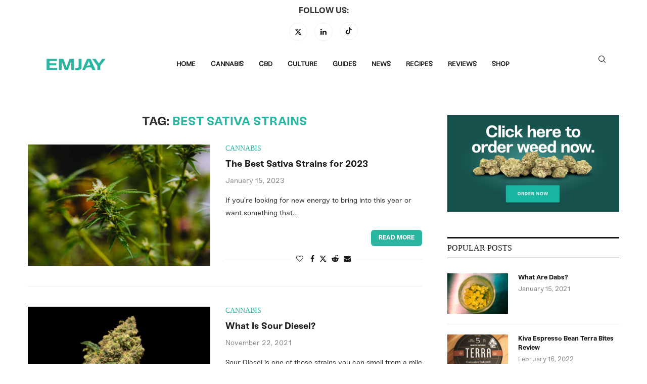

--- FILE ---
content_type: text/html; charset=UTF-8
request_url: https://blog.heyemjay.com/tag/best-sativa-strains/
body_size: 34348
content:
<!DOCTYPE html>
<html lang="en-US">
<head>
    <meta charset="UTF-8">
    <meta http-equiv="X-UA-Compatible" content="IE=edge">
    <meta name="viewport" content="width=device-width, initial-scale=1">
    <link rel="profile" href="https://gmpg.org/xfn/11" />
	        <link rel="shortcut icon" href="https://blog.heyemjay.com/wp-content/uploads/2021/02/Favicon-96.png"
              type="image/x-icon"/>
        <link rel="apple-touch-icon" sizes="180x180" href="https://blog.heyemjay.com/wp-content/uploads/2021/02/Favicon-96.png">
	    <link rel="alternate" type="application/rss+xml" title="Emjay Blog RSS Feed"
          href="https://blog.heyemjay.com/feed/"/>
    <link rel="alternate" type="application/atom+xml" title="Emjay Blog Atom Feed"
          href="https://blog.heyemjay.com/feed/atom/"/>
    <link rel="pingback" href="https://blog.heyemjay.com/xmlrpc.php"/>
    <!--[if lt IE 9]>
	<script src="https://blog.heyemjay.com/wp-content/themes/soledad/js/html5.js"></script>
	<![endif]-->
	<link rel='preconnect' href='https://fonts.googleapis.com' />
<link rel='preconnect' href='https://fonts.gstatic.com' />
<meta http-equiv='x-dns-prefetch-control' content='on'>
<link rel='dns-prefetch' href='//fonts.googleapis.com' />
<link rel='dns-prefetch' href='//fonts.gstatic.com' />
<link rel='dns-prefetch' href='//s.gravatar.com' />
<link rel='dns-prefetch' href='//www.google-analytics.com' />
		<style>.penci-library-modal-btn {margin-left: 5px;background: #33ad67;vertical-align: top;font-size: 0 !important;}.penci-library-modal-btn:before {content: '';width: 16px;height: 16px;background-image: url('https://blog.heyemjay.com/wp-content/themes/soledad/images/penci-icon.png');background-position: center;background-size: contain;background-repeat: no-repeat;}#penci-library-modal .penci-elementor-template-library-template-name {text-align: right;flex: 1 0 0%;}</style>
	<meta name='robots' content='index, follow, max-image-preview:large, max-snippet:-1, max-video-preview:-1' />
	<style>img:is([sizes="auto" i], [sizes^="auto," i]) { contain-intrinsic-size: 3000px 1500px }</style>
	
	<!-- This site is optimized with the Yoast SEO plugin v19.9 - https://yoast.com/wordpress/plugins/seo/ -->
	<title>best sativa strains Archives | Emjay Blog</title>
	<link rel="canonical" href="https://blog.heyemjay.com/tag/best-sativa-strains/" />
	<meta property="og:locale" content="en_US" />
	<meta property="og:type" content="article" />
	<meta property="og:title" content="best sativa strains Archives | Emjay Blog" />
	<meta property="og:url" content="https://blog.heyemjay.com/tag/best-sativa-strains/" />
	<meta property="og:site_name" content="Emjay Blog" />
	<meta property="og:image" content="https://blog.heyemjay.com/wp-content/uploads/2022/02/Emjay_logo_1200x1200.jpg" />
	<meta property="og:image:width" content="1200" />
	<meta property="og:image:height" content="1200" />
	<meta property="og:image:type" content="image/jpeg" />
	<meta name="twitter:card" content="summary_large_image" />
	<meta name="twitter:site" content="@emjaydelivery" />
	<script type="application/ld+json" class="yoast-schema-graph">{"@context":"https://schema.org","@graph":[{"@type":"CollectionPage","@id":"https://blog.heyemjay.com/tag/best-sativa-strains/","url":"https://blog.heyemjay.com/tag/best-sativa-strains/","name":"best sativa strains Archives | Emjay Blog","isPartOf":{"@id":"https://blog.heyemjay.com/#website"},"primaryImageOfPage":{"@id":"https://blog.heyemjay.com/tag/best-sativa-strains/#primaryimage"},"image":{"@id":"https://blog.heyemjay.com/tag/best-sativa-strains/#primaryimage"},"thumbnailUrl":"https://blog.heyemjay.com/wp-content/uploads/2023/01/photo-by-shane-rounce-on-unsplash_The-5-best-sativa-strains-2023-scaled.jpg","breadcrumb":{"@id":"https://blog.heyemjay.com/tag/best-sativa-strains/#breadcrumb"},"inLanguage":"en-US"},{"@type":"ImageObject","inLanguage":"en-US","@id":"https://blog.heyemjay.com/tag/best-sativa-strains/#primaryimage","url":"https://blog.heyemjay.com/wp-content/uploads/2023/01/photo-by-shane-rounce-on-unsplash_The-5-best-sativa-strains-2023-scaled.jpg","contentUrl":"https://blog.heyemjay.com/wp-content/uploads/2023/01/photo-by-shane-rounce-on-unsplash_The-5-best-sativa-strains-2023-scaled.jpg","width":2048,"height":1280,"caption":"photo by shane rounce on unsplash_The 5 best sativa strains 2023"},{"@type":"BreadcrumbList","@id":"https://blog.heyemjay.com/tag/best-sativa-strains/#breadcrumb","itemListElement":[{"@type":"ListItem","position":1,"name":"Home","item":"https://blog.heyemjay.com/"},{"@type":"ListItem","position":2,"name":"best sativa strains"}]},{"@type":"WebSite","@id":"https://blog.heyemjay.com/#website","url":"https://blog.heyemjay.com/","name":"Emjay Blog","description":"Cannabis news and education from Emjay Delivery","publisher":{"@id":"https://blog.heyemjay.com/#organization"},"potentialAction":[{"@type":"SearchAction","target":{"@type":"EntryPoint","urlTemplate":"https://blog.heyemjay.com/?s={search_term_string}"},"query-input":"required name=search_term_string"}],"inLanguage":"en-US"},{"@type":"Organization","@id":"https://blog.heyemjay.com/#organization","name":"Emjay","url":"https://blog.heyemjay.com/","logo":{"@type":"ImageObject","inLanguage":"en-US","@id":"https://blog.heyemjay.com/#/schema/logo/image/","url":"https://blog.heyemjay.com/wp-content/uploads/2022/02/Emjay_logo_1200x1200.jpg","contentUrl":"https://blog.heyemjay.com/wp-content/uploads/2022/02/Emjay_logo_1200x1200.jpg","width":1200,"height":1200,"caption":"Emjay"},"image":{"@id":"https://blog.heyemjay.com/#/schema/logo/image/"},"sameAs":["https://www.instagram.com/emjaycalifornia/","https://www.linkedin.com/company/heyemjay/","https://www.facebook.com/emjaydelivery","https://twitter.com/emjaydelivery"]}]}</script>
	<!-- / Yoast SEO plugin. -->


<link rel="amphtml" href="https://blog.heyemjay.com/tag/best-sativa-strains/amp/" /><meta name="generator" content="AMP for WP 1.0.87"/><link rel='dns-prefetch' href='//www.googletagmanager.com' />
<link rel='dns-prefetch' href='//fonts.googleapis.com' />
<link rel="alternate" type="application/rss+xml" title="Emjay Blog &raquo; Feed" href="https://blog.heyemjay.com/feed/" />
<link rel="alternate" type="application/rss+xml" title="Emjay Blog &raquo; Comments Feed" href="https://blog.heyemjay.com/comments/feed/" />
<link rel="alternate" type="application/rss+xml" title="Emjay Blog &raquo; best sativa strains Tag Feed" href="https://blog.heyemjay.com/tag/best-sativa-strains/feed/" />
<script type="777fa83ae7379261e0c44eaa-text/javascript">
/* <![CDATA[ */
window._wpemojiSettings = {"baseUrl":"https:\/\/s.w.org\/images\/core\/emoji\/16.0.1\/72x72\/","ext":".png","svgUrl":"https:\/\/s.w.org\/images\/core\/emoji\/16.0.1\/svg\/","svgExt":".svg","source":{"concatemoji":"https:\/\/blog.heyemjay.com\/wp-includes\/js\/wp-emoji-release.min.js?ver=6.8.3"}};
/*! This file is auto-generated */
!function(s,n){var o,i,e;function c(e){try{var t={supportTests:e,timestamp:(new Date).valueOf()};sessionStorage.setItem(o,JSON.stringify(t))}catch(e){}}function p(e,t,n){e.clearRect(0,0,e.canvas.width,e.canvas.height),e.fillText(t,0,0);var t=new Uint32Array(e.getImageData(0,0,e.canvas.width,e.canvas.height).data),a=(e.clearRect(0,0,e.canvas.width,e.canvas.height),e.fillText(n,0,0),new Uint32Array(e.getImageData(0,0,e.canvas.width,e.canvas.height).data));return t.every(function(e,t){return e===a[t]})}function u(e,t){e.clearRect(0,0,e.canvas.width,e.canvas.height),e.fillText(t,0,0);for(var n=e.getImageData(16,16,1,1),a=0;a<n.data.length;a++)if(0!==n.data[a])return!1;return!0}function f(e,t,n,a){switch(t){case"flag":return n(e,"\ud83c\udff3\ufe0f\u200d\u26a7\ufe0f","\ud83c\udff3\ufe0f\u200b\u26a7\ufe0f")?!1:!n(e,"\ud83c\udde8\ud83c\uddf6","\ud83c\udde8\u200b\ud83c\uddf6")&&!n(e,"\ud83c\udff4\udb40\udc67\udb40\udc62\udb40\udc65\udb40\udc6e\udb40\udc67\udb40\udc7f","\ud83c\udff4\u200b\udb40\udc67\u200b\udb40\udc62\u200b\udb40\udc65\u200b\udb40\udc6e\u200b\udb40\udc67\u200b\udb40\udc7f");case"emoji":return!a(e,"\ud83e\udedf")}return!1}function g(e,t,n,a){var r="undefined"!=typeof WorkerGlobalScope&&self instanceof WorkerGlobalScope?new OffscreenCanvas(300,150):s.createElement("canvas"),o=r.getContext("2d",{willReadFrequently:!0}),i=(o.textBaseline="top",o.font="600 32px Arial",{});return e.forEach(function(e){i[e]=t(o,e,n,a)}),i}function t(e){var t=s.createElement("script");t.src=e,t.defer=!0,s.head.appendChild(t)}"undefined"!=typeof Promise&&(o="wpEmojiSettingsSupports",i=["flag","emoji"],n.supports={everything:!0,everythingExceptFlag:!0},e=new Promise(function(e){s.addEventListener("DOMContentLoaded",e,{once:!0})}),new Promise(function(t){var n=function(){try{var e=JSON.parse(sessionStorage.getItem(o));if("object"==typeof e&&"number"==typeof e.timestamp&&(new Date).valueOf()<e.timestamp+604800&&"object"==typeof e.supportTests)return e.supportTests}catch(e){}return null}();if(!n){if("undefined"!=typeof Worker&&"undefined"!=typeof OffscreenCanvas&&"undefined"!=typeof URL&&URL.createObjectURL&&"undefined"!=typeof Blob)try{var e="postMessage("+g.toString()+"("+[JSON.stringify(i),f.toString(),p.toString(),u.toString()].join(",")+"));",a=new Blob([e],{type:"text/javascript"}),r=new Worker(URL.createObjectURL(a),{name:"wpTestEmojiSupports"});return void(r.onmessage=function(e){c(n=e.data),r.terminate(),t(n)})}catch(e){}c(n=g(i,f,p,u))}t(n)}).then(function(e){for(var t in e)n.supports[t]=e[t],n.supports.everything=n.supports.everything&&n.supports[t],"flag"!==t&&(n.supports.everythingExceptFlag=n.supports.everythingExceptFlag&&n.supports[t]);n.supports.everythingExceptFlag=n.supports.everythingExceptFlag&&!n.supports.flag,n.DOMReady=!1,n.readyCallback=function(){n.DOMReady=!0}}).then(function(){return e}).then(function(){var e;n.supports.everything||(n.readyCallback(),(e=n.source||{}).concatemoji?t(e.concatemoji):e.wpemoji&&e.twemoji&&(t(e.twemoji),t(e.wpemoji)))}))}((window,document),window._wpemojiSettings);
/* ]]> */
</script>
<link rel='stylesheet' id='atomic-blocks-fontawesome-css' href='https://blog.heyemjay.com/wp-content/plugins/atomic-blocks/dist/assets/fontawesome/css/all.min.css?ver=1605551259' type='text/css' media='all' />
<link rel='stylesheet' id='wprm-public-css' href='https://blog.heyemjay.com/wp-content/plugins/wp-recipe-maker/dist/public-modern.css?ver=8.9.2' type='text/css' media='all' />
<style id='wp-emoji-styles-inline-css' type='text/css'>

	img.wp-smiley, img.emoji {
		display: inline !important;
		border: none !important;
		box-shadow: none !important;
		height: 1em !important;
		width: 1em !important;
		margin: 0 0.07em !important;
		vertical-align: -0.1em !important;
		background: none !important;
		padding: 0 !important;
	}
</style>
<link rel='stylesheet' id='wp-block-library-css' href='https://blog.heyemjay.com/wp-includes/css/dist/block-library/style.min.css?ver=6.8.3' type='text/css' media='all' />
<style id='wp-block-library-theme-inline-css' type='text/css'>
.wp-block-audio :where(figcaption){color:#555;font-size:13px;text-align:center}.is-dark-theme .wp-block-audio :where(figcaption){color:#ffffffa6}.wp-block-audio{margin:0 0 1em}.wp-block-code{border:1px solid #ccc;border-radius:4px;font-family:Menlo,Consolas,monaco,monospace;padding:.8em 1em}.wp-block-embed :where(figcaption){color:#555;font-size:13px;text-align:center}.is-dark-theme .wp-block-embed :where(figcaption){color:#ffffffa6}.wp-block-embed{margin:0 0 1em}.blocks-gallery-caption{color:#555;font-size:13px;text-align:center}.is-dark-theme .blocks-gallery-caption{color:#ffffffa6}:root :where(.wp-block-image figcaption){color:#555;font-size:13px;text-align:center}.is-dark-theme :root :where(.wp-block-image figcaption){color:#ffffffa6}.wp-block-image{margin:0 0 1em}.wp-block-pullquote{border-bottom:4px solid;border-top:4px solid;color:currentColor;margin-bottom:1.75em}.wp-block-pullquote cite,.wp-block-pullquote footer,.wp-block-pullquote__citation{color:currentColor;font-size:.8125em;font-style:normal;text-transform:uppercase}.wp-block-quote{border-left:.25em solid;margin:0 0 1.75em;padding-left:1em}.wp-block-quote cite,.wp-block-quote footer{color:currentColor;font-size:.8125em;font-style:normal;position:relative}.wp-block-quote:where(.has-text-align-right){border-left:none;border-right:.25em solid;padding-left:0;padding-right:1em}.wp-block-quote:where(.has-text-align-center){border:none;padding-left:0}.wp-block-quote.is-large,.wp-block-quote.is-style-large,.wp-block-quote:where(.is-style-plain){border:none}.wp-block-search .wp-block-search__label{font-weight:700}.wp-block-search__button{border:1px solid #ccc;padding:.375em .625em}:where(.wp-block-group.has-background){padding:1.25em 2.375em}.wp-block-separator.has-css-opacity{opacity:.4}.wp-block-separator{border:none;border-bottom:2px solid;margin-left:auto;margin-right:auto}.wp-block-separator.has-alpha-channel-opacity{opacity:1}.wp-block-separator:not(.is-style-wide):not(.is-style-dots){width:100px}.wp-block-separator.has-background:not(.is-style-dots){border-bottom:none;height:1px}.wp-block-separator.has-background:not(.is-style-wide):not(.is-style-dots){height:2px}.wp-block-table{margin:0 0 1em}.wp-block-table td,.wp-block-table th{word-break:normal}.wp-block-table :where(figcaption){color:#555;font-size:13px;text-align:center}.is-dark-theme .wp-block-table :where(figcaption){color:#ffffffa6}.wp-block-video :where(figcaption){color:#555;font-size:13px;text-align:center}.is-dark-theme .wp-block-video :where(figcaption){color:#ffffffa6}.wp-block-video{margin:0 0 1em}:root :where(.wp-block-template-part.has-background){margin-bottom:0;margin-top:0;padding:1.25em 2.375em}
</style>
<style id='classic-theme-styles-inline-css' type='text/css'>
/*! This file is auto-generated */
.wp-block-button__link{color:#fff;background-color:#32373c;border-radius:9999px;box-shadow:none;text-decoration:none;padding:calc(.667em + 2px) calc(1.333em + 2px);font-size:1.125em}.wp-block-file__button{background:#32373c;color:#fff;text-decoration:none}
</style>
<link rel='stylesheet' id='atomic-blocks-style-css-css' href='https://blog.heyemjay.com/wp-content/plugins/atomic-blocks/dist/blocks.style.build.css?ver=1605551259' type='text/css' media='all' />
<style id='global-styles-inline-css' type='text/css'>
:root{--wp--preset--aspect-ratio--square: 1;--wp--preset--aspect-ratio--4-3: 4/3;--wp--preset--aspect-ratio--3-4: 3/4;--wp--preset--aspect-ratio--3-2: 3/2;--wp--preset--aspect-ratio--2-3: 2/3;--wp--preset--aspect-ratio--16-9: 16/9;--wp--preset--aspect-ratio--9-16: 9/16;--wp--preset--color--black: #000000;--wp--preset--color--cyan-bluish-gray: #abb8c3;--wp--preset--color--white: #ffffff;--wp--preset--color--pale-pink: #f78da7;--wp--preset--color--vivid-red: #cf2e2e;--wp--preset--color--luminous-vivid-orange: #ff6900;--wp--preset--color--luminous-vivid-amber: #fcb900;--wp--preset--color--light-green-cyan: #7bdcb5;--wp--preset--color--vivid-green-cyan: #00d084;--wp--preset--color--pale-cyan-blue: #8ed1fc;--wp--preset--color--vivid-cyan-blue: #0693e3;--wp--preset--color--vivid-purple: #9b51e0;--wp--preset--gradient--vivid-cyan-blue-to-vivid-purple: linear-gradient(135deg,rgba(6,147,227,1) 0%,rgb(155,81,224) 100%);--wp--preset--gradient--light-green-cyan-to-vivid-green-cyan: linear-gradient(135deg,rgb(122,220,180) 0%,rgb(0,208,130) 100%);--wp--preset--gradient--luminous-vivid-amber-to-luminous-vivid-orange: linear-gradient(135deg,rgba(252,185,0,1) 0%,rgba(255,105,0,1) 100%);--wp--preset--gradient--luminous-vivid-orange-to-vivid-red: linear-gradient(135deg,rgba(255,105,0,1) 0%,rgb(207,46,46) 100%);--wp--preset--gradient--very-light-gray-to-cyan-bluish-gray: linear-gradient(135deg,rgb(238,238,238) 0%,rgb(169,184,195) 100%);--wp--preset--gradient--cool-to-warm-spectrum: linear-gradient(135deg,rgb(74,234,220) 0%,rgb(151,120,209) 20%,rgb(207,42,186) 40%,rgb(238,44,130) 60%,rgb(251,105,98) 80%,rgb(254,248,76) 100%);--wp--preset--gradient--blush-light-purple: linear-gradient(135deg,rgb(255,206,236) 0%,rgb(152,150,240) 100%);--wp--preset--gradient--blush-bordeaux: linear-gradient(135deg,rgb(254,205,165) 0%,rgb(254,45,45) 50%,rgb(107,0,62) 100%);--wp--preset--gradient--luminous-dusk: linear-gradient(135deg,rgb(255,203,112) 0%,rgb(199,81,192) 50%,rgb(65,88,208) 100%);--wp--preset--gradient--pale-ocean: linear-gradient(135deg,rgb(255,245,203) 0%,rgb(182,227,212) 50%,rgb(51,167,181) 100%);--wp--preset--gradient--electric-grass: linear-gradient(135deg,rgb(202,248,128) 0%,rgb(113,206,126) 100%);--wp--preset--gradient--midnight: linear-gradient(135deg,rgb(2,3,129) 0%,rgb(40,116,252) 100%);--wp--preset--font-size--small: 12px;--wp--preset--font-size--medium: 20px;--wp--preset--font-size--large: 32px;--wp--preset--font-size--x-large: 42px;--wp--preset--font-size--normal: 14px;--wp--preset--font-size--huge: 42px;--wp--preset--spacing--20: 0.44rem;--wp--preset--spacing--30: 0.67rem;--wp--preset--spacing--40: 1rem;--wp--preset--spacing--50: 1.5rem;--wp--preset--spacing--60: 2.25rem;--wp--preset--spacing--70: 3.38rem;--wp--preset--spacing--80: 5.06rem;--wp--preset--shadow--natural: 6px 6px 9px rgba(0, 0, 0, 0.2);--wp--preset--shadow--deep: 12px 12px 50px rgba(0, 0, 0, 0.4);--wp--preset--shadow--sharp: 6px 6px 0px rgba(0, 0, 0, 0.2);--wp--preset--shadow--outlined: 6px 6px 0px -3px rgba(255, 255, 255, 1), 6px 6px rgba(0, 0, 0, 1);--wp--preset--shadow--crisp: 6px 6px 0px rgba(0, 0, 0, 1);}:where(.is-layout-flex){gap: 0.5em;}:where(.is-layout-grid){gap: 0.5em;}body .is-layout-flex{display: flex;}.is-layout-flex{flex-wrap: wrap;align-items: center;}.is-layout-flex > :is(*, div){margin: 0;}body .is-layout-grid{display: grid;}.is-layout-grid > :is(*, div){margin: 0;}:where(.wp-block-columns.is-layout-flex){gap: 2em;}:where(.wp-block-columns.is-layout-grid){gap: 2em;}:where(.wp-block-post-template.is-layout-flex){gap: 1.25em;}:where(.wp-block-post-template.is-layout-grid){gap: 1.25em;}.has-black-color{color: var(--wp--preset--color--black) !important;}.has-cyan-bluish-gray-color{color: var(--wp--preset--color--cyan-bluish-gray) !important;}.has-white-color{color: var(--wp--preset--color--white) !important;}.has-pale-pink-color{color: var(--wp--preset--color--pale-pink) !important;}.has-vivid-red-color{color: var(--wp--preset--color--vivid-red) !important;}.has-luminous-vivid-orange-color{color: var(--wp--preset--color--luminous-vivid-orange) !important;}.has-luminous-vivid-amber-color{color: var(--wp--preset--color--luminous-vivid-amber) !important;}.has-light-green-cyan-color{color: var(--wp--preset--color--light-green-cyan) !important;}.has-vivid-green-cyan-color{color: var(--wp--preset--color--vivid-green-cyan) !important;}.has-pale-cyan-blue-color{color: var(--wp--preset--color--pale-cyan-blue) !important;}.has-vivid-cyan-blue-color{color: var(--wp--preset--color--vivid-cyan-blue) !important;}.has-vivid-purple-color{color: var(--wp--preset--color--vivid-purple) !important;}.has-black-background-color{background-color: var(--wp--preset--color--black) !important;}.has-cyan-bluish-gray-background-color{background-color: var(--wp--preset--color--cyan-bluish-gray) !important;}.has-white-background-color{background-color: var(--wp--preset--color--white) !important;}.has-pale-pink-background-color{background-color: var(--wp--preset--color--pale-pink) !important;}.has-vivid-red-background-color{background-color: var(--wp--preset--color--vivid-red) !important;}.has-luminous-vivid-orange-background-color{background-color: var(--wp--preset--color--luminous-vivid-orange) !important;}.has-luminous-vivid-amber-background-color{background-color: var(--wp--preset--color--luminous-vivid-amber) !important;}.has-light-green-cyan-background-color{background-color: var(--wp--preset--color--light-green-cyan) !important;}.has-vivid-green-cyan-background-color{background-color: var(--wp--preset--color--vivid-green-cyan) !important;}.has-pale-cyan-blue-background-color{background-color: var(--wp--preset--color--pale-cyan-blue) !important;}.has-vivid-cyan-blue-background-color{background-color: var(--wp--preset--color--vivid-cyan-blue) !important;}.has-vivid-purple-background-color{background-color: var(--wp--preset--color--vivid-purple) !important;}.has-black-border-color{border-color: var(--wp--preset--color--black) !important;}.has-cyan-bluish-gray-border-color{border-color: var(--wp--preset--color--cyan-bluish-gray) !important;}.has-white-border-color{border-color: var(--wp--preset--color--white) !important;}.has-pale-pink-border-color{border-color: var(--wp--preset--color--pale-pink) !important;}.has-vivid-red-border-color{border-color: var(--wp--preset--color--vivid-red) !important;}.has-luminous-vivid-orange-border-color{border-color: var(--wp--preset--color--luminous-vivid-orange) !important;}.has-luminous-vivid-amber-border-color{border-color: var(--wp--preset--color--luminous-vivid-amber) !important;}.has-light-green-cyan-border-color{border-color: var(--wp--preset--color--light-green-cyan) !important;}.has-vivid-green-cyan-border-color{border-color: var(--wp--preset--color--vivid-green-cyan) !important;}.has-pale-cyan-blue-border-color{border-color: var(--wp--preset--color--pale-cyan-blue) !important;}.has-vivid-cyan-blue-border-color{border-color: var(--wp--preset--color--vivid-cyan-blue) !important;}.has-vivid-purple-border-color{border-color: var(--wp--preset--color--vivid-purple) !important;}.has-vivid-cyan-blue-to-vivid-purple-gradient-background{background: var(--wp--preset--gradient--vivid-cyan-blue-to-vivid-purple) !important;}.has-light-green-cyan-to-vivid-green-cyan-gradient-background{background: var(--wp--preset--gradient--light-green-cyan-to-vivid-green-cyan) !important;}.has-luminous-vivid-amber-to-luminous-vivid-orange-gradient-background{background: var(--wp--preset--gradient--luminous-vivid-amber-to-luminous-vivid-orange) !important;}.has-luminous-vivid-orange-to-vivid-red-gradient-background{background: var(--wp--preset--gradient--luminous-vivid-orange-to-vivid-red) !important;}.has-very-light-gray-to-cyan-bluish-gray-gradient-background{background: var(--wp--preset--gradient--very-light-gray-to-cyan-bluish-gray) !important;}.has-cool-to-warm-spectrum-gradient-background{background: var(--wp--preset--gradient--cool-to-warm-spectrum) !important;}.has-blush-light-purple-gradient-background{background: var(--wp--preset--gradient--blush-light-purple) !important;}.has-blush-bordeaux-gradient-background{background: var(--wp--preset--gradient--blush-bordeaux) !important;}.has-luminous-dusk-gradient-background{background: var(--wp--preset--gradient--luminous-dusk) !important;}.has-pale-ocean-gradient-background{background: var(--wp--preset--gradient--pale-ocean) !important;}.has-electric-grass-gradient-background{background: var(--wp--preset--gradient--electric-grass) !important;}.has-midnight-gradient-background{background: var(--wp--preset--gradient--midnight) !important;}.has-small-font-size{font-size: var(--wp--preset--font-size--small) !important;}.has-medium-font-size{font-size: var(--wp--preset--font-size--medium) !important;}.has-large-font-size{font-size: var(--wp--preset--font-size--large) !important;}.has-x-large-font-size{font-size: var(--wp--preset--font-size--x-large) !important;}
:where(.wp-block-post-template.is-layout-flex){gap: 1.25em;}:where(.wp-block-post-template.is-layout-grid){gap: 1.25em;}
:where(.wp-block-columns.is-layout-flex){gap: 2em;}:where(.wp-block-columns.is-layout-grid){gap: 2em;}
:root :where(.wp-block-pullquote){font-size: 1.5em;line-height: 1.6;}
</style>
<link rel='stylesheet' id='penci-review-css' href='https://blog.heyemjay.com/wp-content/plugins/penci-review/css/style.css?ver=2.9' type='text/css' media='all' />
<link rel='stylesheet' id='penci-oswald-css' href='//fonts.googleapis.com/css?display=swap&family=Oswald%3A400&#038;ver=6.8.3' type='text/css' media='all' />
<link rel='stylesheet' id='bc_rb_global_style-css' href='https://blog.heyemjay.com/wp-content/plugins/random-banner/assets/style/bc_rb_global.css?ver=4.2.2' type='text/css' media='all' />
<link rel='stylesheet' id='bc_rb_animate-css' href='https://blog.heyemjay.com/wp-content/plugins/random-banner/assets/style/animate.css?ver=4.2.2' type='text/css' media='all' />
<link rel='stylesheet' id='owl.carousel-style-css' href='https://blog.heyemjay.com/wp-content/plugins/random-banner/assets/style/owl.carousel.css?ver=4.2.2' type='text/css' media='all' />
<link rel='stylesheet' id='owl.carousel-default-css' href='https://blog.heyemjay.com/wp-content/plugins/random-banner/assets/style/owl.theme.default.css?ver=4.2.2' type='text/css' media='all' />
<link rel='stylesheet' id='owl.carousel-transitions-css' href='https://blog.heyemjay.com/wp-content/plugins/random-banner/assets/style/owl.transitions.css?ver=4.2.2' type='text/css' media='all' />
<link rel='stylesheet' id='wprmp-public-css' href='https://blog.heyemjay.com/wp-content/plugins/wp-recipe-maker-premium/dist/public-premium.css?ver=8.5.0' type='text/css' media='all' />
<link rel='stylesheet' id='penci-main-style-css' href='https://blog.heyemjay.com/wp-content/themes/soledad/main.css?ver=8.3.9' type='text/css' media='all' />
<link rel='stylesheet' id='penci-font-awesomeold-css' href='https://blog.heyemjay.com/wp-content/themes/soledad/css/font-awesome.4.7.0.swap.min.css?ver=4.7.0' type='text/css' media='all' />
<link rel='stylesheet' id='penci_icon-css' href='https://blog.heyemjay.com/wp-content/themes/soledad/css/penci-icon.css?ver=8.3.9' type='text/css' media='all' />
<link rel='stylesheet' id='penci_style-css' href='https://blog.heyemjay.com/wp-content/themes/soledad/style.css?ver=8.3.9' type='text/css' media='all' />
<link rel='stylesheet' id='penci_social_counter-css' href='https://blog.heyemjay.com/wp-content/themes/soledad/css/social-counter.css?ver=8.3.9' type='text/css' media='all' />
<link rel='stylesheet' id='elementor-icons-css' href='https://blog.heyemjay.com/wp-content/plugins/elementor/assets/lib/eicons/css/elementor-icons.min.css?ver=5.21.0' type='text/css' media='all' />
<link rel='stylesheet' id='elementor-frontend-css' href='https://blog.heyemjay.com/wp-content/plugins/elementor/assets/css/frontend.min.css?ver=3.15.1' type='text/css' media='all' />
<link rel='stylesheet' id='swiper-css' href='https://blog.heyemjay.com/wp-content/plugins/elementor/assets/lib/swiper/css/swiper.min.css?ver=5.3.6' type='text/css' media='all' />
<link rel='stylesheet' id='elementor-post-43-css' href='https://blog.heyemjay.com/wp-content/uploads/elementor/css/post-43.css?ver=1691008881' type='text/css' media='all' />
<link rel='stylesheet' id='elementor-global-css' href='https://blog.heyemjay.com/wp-content/uploads/elementor/css/global.css?ver=1691008881' type='text/css' media='all' />
<link rel='stylesheet' id='penci-recipe-css-css' href='https://blog.heyemjay.com/wp-content/plugins/penci-recipe/css/recipe.css?ver=3.3' type='text/css' media='all' />
<script type="777fa83ae7379261e0c44eaa-text/javascript" src="https://blog.heyemjay.com/wp-includes/js/jquery/jquery.min.js?ver=3.7.1" id="jquery-core-js"></script>
<script type="777fa83ae7379261e0c44eaa-text/javascript" src="https://blog.heyemjay.com/wp-includes/js/jquery/jquery-migrate.min.js?ver=3.4.1" id="jquery-migrate-js"></script>

<!-- Google tag (gtag.js) snippet added by Site Kit -->
<!-- Google Analytics snippet added by Site Kit -->
<script type="777fa83ae7379261e0c44eaa-text/javascript" src="https://www.googletagmanager.com/gtag/js?id=GT-5M8XXGQ" id="google_gtagjs-js" async></script>
<script type="777fa83ae7379261e0c44eaa-text/javascript" id="google_gtagjs-js-after">
/* <![CDATA[ */
window.dataLayer = window.dataLayer || [];function gtag(){dataLayer.push(arguments);}
gtag("set","linker",{"domains":["blog.heyemjay.com"]});
gtag("js", new Date());
gtag("set", "developer_id.dZTNiMT", true);
gtag("config", "GT-5M8XXGQ");
/* ]]> */
</script>
<link rel="https://api.w.org/" href="https://blog.heyemjay.com/wp-json/" /><link rel="alternate" title="JSON" type="application/json" href="https://blog.heyemjay.com/wp-json/wp/v2/tags/47" /><link rel="EditURI" type="application/rsd+xml" title="RSD" href="https://blog.heyemjay.com/xmlrpc.php?rsd" />
					<style type="text/css" id="cst_font_data">
						@font-face {
	font-family: 'Sneak Medium';
	font-weight: 400;
	font-display: auto;
	src: url('https://blog.heyemjay.com/wp-content/uploads/2021/02/Sneak-Medium.otf') format('OpenType');
}
@font-face {
	font-family: 'Sneak Bold';
	font-weight: 400;
	font-display: auto;
	src: url('https://blog.heyemjay.com/wp-content/uploads/2021/02/Sneak-Bold.otf') format('OpenType');
}
@font-face {
	font-family: 'Sneak';
	font-weight: 400;
	font-display: auto;
	src: url('https://blog.heyemjay.com/wp-content/uploads/2021/02/Sneak-Regular.otf') format('OpenType');
}
@font-face {
	font-family: 'Sneak Medium';
	font-weight: 400;
	font-display: auto;
	src: url('https://blog.heyemjay.com/wp-content/uploads/2021/02/Sneak-Medium.otf') format('OpenType');
}
@font-face {
	font-family: 'Sneak Bold';
	font-weight: 400;
	font-display: auto;
	src: url('https://blog.heyemjay.com/wp-content/uploads/2021/02/Sneak-Bold.otf') format('OpenType');
}
@font-face {
	font-family: 'Sneak';
	font-weight: 400;
	font-display: auto;
	src: url('https://blog.heyemjay.com/wp-content/uploads/2021/02/Sneak-Regular.otf') format('OpenType');
}					</style>
				<meta name="generator" content="Site Kit by Google 1.170.0" />    <style type="text/css">
                .penci-review-container.penci-review-count h4 {
            color: #191919;
        }
                .post-entry .penci-review-desc p {
            color: #191919;
        }
                .penci-review-text {
            color: #191919;
        }
                                                        .penci-review .penci-review-score-total {
            background-color: #2aafa7;
        }
                                                                    </style>
	<style type="text/css"> .tippy-box[data-theme~="wprm"] { background-color: #333333; color: #FFFFFF; } .tippy-box[data-theme~="wprm"][data-placement^="top"] > .tippy-arrow::before { border-top-color: #333333; } .tippy-box[data-theme~="wprm"][data-placement^="bottom"] > .tippy-arrow::before { border-bottom-color: #333333; } .tippy-box[data-theme~="wprm"][data-placement^="left"] > .tippy-arrow::before { border-left-color: #333333; } .tippy-box[data-theme~="wprm"][data-placement^="right"] > .tippy-arrow::before { border-right-color: #333333; } .tippy-box[data-theme~="wprm"] a { color: #FFFFFF; } .wprm-comment-rating svg { width: 18px !important; height: 18px !important; } img.wprm-comment-rating { width: 90px !important; height: 18px !important; } .wprm-comment-rating svg path { fill: #343434; } .wprm-comment-rating svg polygon { stroke: #343434; } .wprm-comment-ratings-container svg .wprm-star-full { fill: #343434; } .wprm-comment-ratings-container svg .wprm-star-empty { stroke: #343434; }</style><style type="text/css">.wprm-glossary-term {color: #5A822B;text-decoration: underline;cursor: help;}</style><style type="text/css">.wprm-recipe-template-snippet-basic-buttons {
    font-family: inherit; /* wprm_font_family type=font */
    font-size: 0.9em; /* wprm_font_size type=font_size */
    text-align: center; /* wprm_text_align type=align */
    margin-top: 0px; /* wprm_margin_top type=size */
    margin-bottom: 10px; /* wprm_margin_bottom type=size */
}
.wprm-recipe-template-snippet-basic-buttons a  {
    margin: 5px; /* wprm_margin_button type=size */
    margin: 5px; /* wprm_margin_button type=size */
}

.wprm-recipe-template-snippet-basic-buttons a:first-child {
    margin-left: 0;
}
.wprm-recipe-template-snippet-basic-buttons a:last-child {
    margin-right: 0;
}.wprm-recipe-template-chic {
    margin: 20px auto;
    background-color: #fafafa; /* wprm_background type=color */
    font-family: -apple-system, BlinkMacSystemFont, "Segoe UI", Roboto, Oxygen-Sans, Ubuntu, Cantarell, "Helvetica Neue", sans-serif; /* wprm_main_font_family type=font */
    font-size: 0.9em; /* wprm_main_font_size type=font_size */
    line-height: 1.5em; /* wprm_main_line_height type=font_size */
    color: #333333; /* wprm_main_text type=color */
    max-width: 650px; /* wprm_max_width type=size */
}
.wprm-recipe-template-chic a {
    color: #3498db; /* wprm_link type=color */
}
.wprm-recipe-template-chic p, .wprm-recipe-template-chic li {
    font-family: -apple-system, BlinkMacSystemFont, "Segoe UI", Roboto, Oxygen-Sans, Ubuntu, Cantarell, "Helvetica Neue", sans-serif; /* wprm_main_font_family type=font */
    font-size: 1em !important;
    line-height: 1.5em !important; /* wprm_main_line_height type=font_size */
}
.wprm-recipe-template-chic li {
    margin: 0 0 0 32px !important;
    padding: 0 !important;
}
.rtl .wprm-recipe-template-chic li {
    margin: 0 32px 0 0 !important;
}
.wprm-recipe-template-chic ol, .wprm-recipe-template-chic ul {
    margin: 0 !important;
    padding: 0 !important;
}
.wprm-recipe-template-chic br {
    display: none;
}
.wprm-recipe-template-chic .wprm-recipe-name,
.wprm-recipe-template-chic .wprm-recipe-header {
    font-family: -apple-system, BlinkMacSystemFont, "Segoe UI", Roboto, Oxygen-Sans, Ubuntu, Cantarell, "Helvetica Neue", sans-serif; /* wprm_header_font_family type=font */
    color: #000000; /* wprm_header_text type=color */
    line-height: 1.3em; /* wprm_header_line_height type=font_size */
}
.wprm-recipe-template-chic h1,
.wprm-recipe-template-chic h2,
.wprm-recipe-template-chic h3,
.wprm-recipe-template-chic h4,
.wprm-recipe-template-chic h5,
.wprm-recipe-template-chic h6 {
    font-family: -apple-system, BlinkMacSystemFont, "Segoe UI", Roboto, Oxygen-Sans, Ubuntu, Cantarell, "Helvetica Neue", sans-serif; /* wprm_header_font_family type=font */
    color: #212121; /* wprm_header_text type=color */
    line-height: 1.3em; /* wprm_header_line_height type=font_size */
    margin: 0 !important;
    padding: 0 !important;
}
.wprm-recipe-template-chic .wprm-recipe-header {
    margin-top: 1.2em !important;
}
.wprm-recipe-template-chic h1 {
    font-size: 2em; /* wprm_h1_size type=font_size */
}
.wprm-recipe-template-chic h2 {
    font-size: 1.8em; /* wprm_h2_size type=font_size */
}
.wprm-recipe-template-chic h3 {
    font-size: 1.2em; /* wprm_h3_size type=font_size */
}
.wprm-recipe-template-chic h4 {
    font-size: 1em; /* wprm_h4_size type=font_size */
}
.wprm-recipe-template-chic h5 {
    font-size: 1em; /* wprm_h5_size type=font_size */
}
.wprm-recipe-template-chic h6 {
    font-size: 1em; /* wprm_h6_size type=font_size */
}.wprm-recipe-template-chic {
    font-size: 1em; /* wprm_main_font_size type=font_size */
	border-style: solid; /* wprm_border_style type=border */
	border-width: 1px; /* wprm_border_width type=size */
	border-color: #E0E0E0; /* wprm_border type=color */
    padding: 10px;
    background-color: #ffffff; /* wprm_background type=color */
    max-width: 950px; /* wprm_max_width type=size */
}
.wprm-recipe-template-chic a {
    color: #5A822B; /* wprm_link type=color */
}
.wprm-recipe-template-chic .wprm-recipe-name {
    line-height: 1.3em;
    font-weight: bold;
}
.wprm-recipe-template-chic .wprm-template-chic-buttons {
	clear: both;
    font-size: 0.9em;
    text-align: center;
}
.wprm-recipe-template-chic .wprm-template-chic-buttons .wprm-recipe-icon {
    margin-right: 5px;
}
.wprm-recipe-template-chic .wprm-recipe-header {
	margin-bottom: 0.5em !important;
}
.wprm-recipe-template-chic .wprm-nutrition-label-container {
	font-size: 0.9em;
}
.wprm-recipe-template-chic .wprm-call-to-action {
	border-radius: 3px;
}.wprm-recipe-template-compact-howto {
    margin: 20px auto;
    background-color: #fafafa; /* wprm_background type=color */
    font-family: -apple-system, BlinkMacSystemFont, "Segoe UI", Roboto, Oxygen-Sans, Ubuntu, Cantarell, "Helvetica Neue", sans-serif; /* wprm_main_font_family type=font */
    font-size: 0.9em; /* wprm_main_font_size type=font_size */
    line-height: 1.5em; /* wprm_main_line_height type=font_size */
    color: #333333; /* wprm_main_text type=color */
    max-width: 650px; /* wprm_max_width type=size */
}
.wprm-recipe-template-compact-howto a {
    color: #3498db; /* wprm_link type=color */
}
.wprm-recipe-template-compact-howto p, .wprm-recipe-template-compact-howto li {
    font-family: -apple-system, BlinkMacSystemFont, "Segoe UI", Roboto, Oxygen-Sans, Ubuntu, Cantarell, "Helvetica Neue", sans-serif; /* wprm_main_font_family type=font */
    font-size: 1em !important;
    line-height: 1.5em !important; /* wprm_main_line_height type=font_size */
}
.wprm-recipe-template-compact-howto li {
    margin: 0 0 0 32px !important;
    padding: 0 !important;
}
.rtl .wprm-recipe-template-compact-howto li {
    margin: 0 32px 0 0 !important;
}
.wprm-recipe-template-compact-howto ol, .wprm-recipe-template-compact-howto ul {
    margin: 0 !important;
    padding: 0 !important;
}
.wprm-recipe-template-compact-howto br {
    display: none;
}
.wprm-recipe-template-compact-howto .wprm-recipe-name,
.wprm-recipe-template-compact-howto .wprm-recipe-header {
    font-family: -apple-system, BlinkMacSystemFont, "Segoe UI", Roboto, Oxygen-Sans, Ubuntu, Cantarell, "Helvetica Neue", sans-serif; /* wprm_header_font_family type=font */
    color: #000000; /* wprm_header_text type=color */
    line-height: 1.3em; /* wprm_header_line_height type=font_size */
}
.wprm-recipe-template-compact-howto h1,
.wprm-recipe-template-compact-howto h2,
.wprm-recipe-template-compact-howto h3,
.wprm-recipe-template-compact-howto h4,
.wprm-recipe-template-compact-howto h5,
.wprm-recipe-template-compact-howto h6 {
    font-family: -apple-system, BlinkMacSystemFont, "Segoe UI", Roboto, Oxygen-Sans, Ubuntu, Cantarell, "Helvetica Neue", sans-serif; /* wprm_header_font_family type=font */
    color: #212121; /* wprm_header_text type=color */
    line-height: 1.3em; /* wprm_header_line_height type=font_size */
    margin: 0 !important;
    padding: 0 !important;
}
.wprm-recipe-template-compact-howto .wprm-recipe-header {
    margin-top: 1.2em !important;
}
.wprm-recipe-template-compact-howto h1 {
    font-size: 2em; /* wprm_h1_size type=font_size */
}
.wprm-recipe-template-compact-howto h2 {
    font-size: 1.8em; /* wprm_h2_size type=font_size */
}
.wprm-recipe-template-compact-howto h3 {
    font-size: 1.2em; /* wprm_h3_size type=font_size */
}
.wprm-recipe-template-compact-howto h4 {
    font-size: 1em; /* wprm_h4_size type=font_size */
}
.wprm-recipe-template-compact-howto h5 {
    font-size: 1em; /* wprm_h5_size type=font_size */
}
.wprm-recipe-template-compact-howto h6 {
    font-size: 1em; /* wprm_h6_size type=font_size */
}.wprm-recipe-template-compact-howto {
	border-style: solid; /* wprm_border_style type=border */
	border-width: 1px; /* wprm_border_width type=size */
	border-color: #777777; /* wprm_border type=color */
	border-radius: 0px; /* wprm_border_radius type=size */
	padding: 10px;
}</style><script type="777fa83ae7379261e0c44eaa-text/javascript">var portfolioDataJs = portfolioDataJs || [];</script>		<script type="777fa83ae7379261e0c44eaa-text/javascript">
			document.documentElement.className = document.documentElement.className.replace( 'no-js', 'js' );
		</script>
				<style>
			.no-js img.lazyload { display: none; }
			figure.wp-block-image img.lazyloading { min-width: 150px; }
							.lazyload, .lazyloading { opacity: 0; }
				.lazyloaded {
					opacity: 1;
					transition: opacity 400ms;
					transition-delay: 0ms;
				}
					</style>
		<style id="penci-custom-style" type="text/css">body{ --pcbg-cl: #fff; --pctext-cl: #313131; --pcborder-cl: #dedede; --pcheading-cl: #313131; --pcmeta-cl: #888888; --pcaccent-cl: #6eb48c; --pcbody-font: 'PT Serif', serif; --pchead-font: 'Raleway', sans-serif; --pchead-wei: bold; --pcava_bdr:10px; } .single.penci-body-single-style-5 #header, .single.penci-body-single-style-6 #header, .single.penci-body-single-style-10 #header, .single.penci-body-single-style-5 .pc-wrapbuilder-header, .single.penci-body-single-style-6 .pc-wrapbuilder-header, .single.penci-body-single-style-10 .pc-wrapbuilder-header { --pchd-mg: 40px; } .fluid-width-video-wrapper > div { position: absolute; left: 0; right: 0; top: 0; width: 100%; height: 100%; } .yt-video-place { position: relative; text-align: center; } .yt-video-place.embed-responsive .start-video { display: block; top: 0; left: 0; bottom: 0; right: 0; position: absolute; transform: none; } .yt-video-place.embed-responsive .start-video img { margin: 0; padding: 0; top: 50%; display: inline-block; position: absolute; left: 50%; transform: translate(-50%, -50%); width: 68px; height: auto; } .mfp-bg { top: 0; left: 0; width: 100%; height: 100%; z-index: 9999999; overflow: hidden; position: fixed; background: #0b0b0b; opacity: .8; filter: alpha(opacity=80) } .mfp-wrap { top: 0; left: 0; width: 100%; height: 100%; z-index: 9999999; position: fixed; outline: none !important; -webkit-backface-visibility: hidden } @font-face {font-family: "Sneak-Regular";font-display: swap;src: local("Sneak-Regular"), url("https://blog.heyemjay.com/wp-content/uploads/2021/02/Sneak-Regular.otf") format("woff");} @font-face {font-family: "Sneak-Bold";font-display: swap;src: local("Sneak-Bold"), url("https://blog.heyemjay.com/wp-content/uploads/2021/02/Sneak-Bold.otf") format("woff");} @font-face {font-family: "Sneak-Medium";font-display: swap;src: local("Sneak-Medium"), url("https://blog.heyemjay.com/wp-content/uploads/2021/02/Sneak-Medium.otf") format("woff");} body { --pchead-font: 'Sneak-Bold'; } body { --pcbody-font: 'Sneak-Regular'; } p{ line-height: 1.8; } .header-slogan .header-slogan-text{ font-family: 'Sneak-Regular'; } #navigation .menu > li > a, #navigation ul.menu ul.sub-menu li > a, .navigation ul.menu ul.sub-menu li > a, .penci-menu-hbg .menu li a, #sidebar-nav .menu li a { font-family: 'Sneak-Regular'; font-weight: normal; } .penci-hide-tagupdated{ display: none !important; } body { --pchead-wei: 500; } .featured-area .penci-image-holder, .featured-area .penci-slider4-overlay, .featured-area .penci-slide-overlay .overlay-link, .featured-style-29 .featured-slider-overlay, .penci-slider38-overlay{ border-radius: ; -webkit-border-radius: ; } .penci-featured-content-right:before{ border-top-right-radius: ; border-bottom-right-radius: ; } .penci-flat-overlay .penci-slide-overlay .penci-mag-featured-content:before{ border-bottom-left-radius: ; border-bottom-right-radius: ; } .container-single .post-image{ border-radius: ; -webkit-border-radius: ; } .penci-mega-thumbnail .penci-image-holder{ border-radius: ; -webkit-border-radius: ; } #navigation .menu > li > a, #navigation ul.menu ul.sub-menu li > a, .navigation ul.menu ul.sub-menu li > a, .penci-menu-hbg .menu li a, #sidebar-nav .menu li a, #navigation .penci-megamenu .penci-mega-child-categories a, .navigation .penci-megamenu .penci-mega-child-categories a{ font-weight: bold; } body.penci-body-boxed { background-color:#2bb6a2; } #header .inner-header .container { padding:2px 0; } #logo a { max-width:300px; width: 100%; } @media only screen and (max-width: 960px) and (min-width: 768px){ #logo img{ max-width: 100%; } } body{ --pcborder-cl: #eeeeee; } #main #bbpress-forums .bbp-login-form fieldset.bbp-form select, #main #bbpress-forums .bbp-login-form .bbp-form input[type="password"], #main #bbpress-forums .bbp-login-form .bbp-form input[type="text"], .widget ul li, .grid-mixed, .penci-post-box-meta, .penci-pagination.penci-ajax-more a.penci-ajax-more-button, .widget-social a i, .penci-home-popular-posts, .header-header-1.has-bottom-line, .header-header-4.has-bottom-line, .header-header-7.has-bottom-line, .container-single .post-entry .post-tags a,.tags-share-box.tags-share-box-2_3,.tags-share-box.tags-share-box-top, .tags-share-box, .post-author, .post-pagination, .post-related, .post-comments .post-title-box, .comments .comment, #respond textarea, .wpcf7 textarea, #respond input, div.wpforms-container .wpforms-form.wpforms-form input[type=date], div.wpforms-container .wpforms-form.wpforms-form input[type=datetime], div.wpforms-container .wpforms-form.wpforms-form input[type=datetime-local], div.wpforms-container .wpforms-form.wpforms-form input[type=email], div.wpforms-container .wpforms-form.wpforms-form input[type=month], div.wpforms-container .wpforms-form.wpforms-form input[type=number], div.wpforms-container .wpforms-form.wpforms-form input[type=password], div.wpforms-container .wpforms-form.wpforms-form input[type=range], div.wpforms-container .wpforms-form.wpforms-form input[type=search], div.wpforms-container .wpforms-form.wpforms-form input[type=tel], div.wpforms-container .wpforms-form.wpforms-form input[type=text], div.wpforms-container .wpforms-form.wpforms-form input[type=time], div.wpforms-container .wpforms-form.wpforms-form input[type=url], div.wpforms-container .wpforms-form.wpforms-form input[type=week], div.wpforms-container .wpforms-form.wpforms-form select, div.wpforms-container .wpforms-form.wpforms-form textarea, .wpcf7 input, .widget_wysija input, #respond h3, form.pc-searchform input.search-input, .post-password-form input[type="text"], .post-password-form input[type="email"], .post-password-form input[type="password"], .post-password-form input[type="number"], .penci-recipe, .penci-recipe-heading, .penci-recipe-ingredients, .penci-recipe-notes, .penci-pagination ul.page-numbers li span, .penci-pagination ul.page-numbers li a, #comments_pagination span, #comments_pagination a, body.author .post-author, .tags-share-box.hide-tags.page-share, .penci-grid li.list-post, .penci-grid li.list-boxed-post-2 .content-boxed-2, .home-featured-cat-content .mag-post-box, .home-featured-cat-content.style-2 .mag-post-box.first-post, .home-featured-cat-content.style-10 .mag-post-box.first-post, .widget select, .widget ul ul, .widget input[type="text"], .widget input[type="email"], .widget input[type="date"], .widget input[type="number"], .widget input[type="search"], .widget .tagcloud a, #wp-calendar tbody td, .woocommerce div.product .entry-summary div[itemprop="description"] td, .woocommerce div.product .entry-summary div[itemprop="description"] th, .woocommerce div.product .woocommerce-tabs #tab-description td, .woocommerce div.product .woocommerce-tabs #tab-description th, .woocommerce-product-details__short-description td, th, .woocommerce ul.cart_list li, .woocommerce ul.product_list_widget li, .woocommerce .widget_shopping_cart .total, .woocommerce.widget_shopping_cart .total, .woocommerce .woocommerce-product-search input[type="search"], .woocommerce nav.woocommerce-pagination ul li a, .woocommerce nav.woocommerce-pagination ul li span, .woocommerce div.product .product_meta, .woocommerce div.product .woocommerce-tabs ul.tabs, .woocommerce div.product .related > h2, .woocommerce div.product .upsells > h2, .woocommerce #reviews #comments ol.commentlist li .comment-text, .woocommerce table.shop_table td, .post-entry td, .post-entry th, #add_payment_method .cart-collaterals .cart_totals tr td, #add_payment_method .cart-collaterals .cart_totals tr th, .woocommerce-cart .cart-collaterals .cart_totals tr td, .woocommerce-cart .cart-collaterals .cart_totals tr th, .woocommerce-checkout .cart-collaterals .cart_totals tr td, .woocommerce-checkout .cart-collaterals .cart_totals tr th, .woocommerce-cart .cart-collaterals .cart_totals table, .woocommerce-cart table.cart td.actions .coupon .input-text, .woocommerce table.shop_table a.remove, .woocommerce form .form-row .input-text, .woocommerce-page form .form-row .input-text, .woocommerce .woocommerce-error, .woocommerce .woocommerce-info, .woocommerce .woocommerce-message, .woocommerce form.checkout_coupon, .woocommerce form.login, .woocommerce form.register, .woocommerce form.checkout table.shop_table, .woocommerce-checkout #payment ul.payment_methods, .post-entry table, .wrapper-penci-review, .penci-review-container.penci-review-count, #penci-demobar .style-toggle, #widget-area, .post-entry hr, .wpb_text_column hr, #buddypress .dir-search input[type=search], #buddypress .dir-search input[type=text], #buddypress .groups-members-search input[type=search], #buddypress .groups-members-search input[type=text], #buddypress ul.item-list, #buddypress .profile[role=main], #buddypress select, #buddypress div.pagination .pagination-links span, #buddypress div.pagination .pagination-links a, #buddypress div.pagination .pag-count, #buddypress div.pagination .pagination-links a:hover, #buddypress ul.item-list li, #buddypress table.forum tr td.label, #buddypress table.messages-notices tr td.label, #buddypress table.notifications tr td.label, #buddypress table.notifications-settings tr td.label, #buddypress table.profile-fields tr td.label, #buddypress table.wp-profile-fields tr td.label, #buddypress table.profile-fields:last-child, #buddypress form#whats-new-form textarea, #buddypress .standard-form input[type=text], #buddypress .standard-form input[type=color], #buddypress .standard-form input[type=date], #buddypress .standard-form input[type=datetime], #buddypress .standard-form input[type=datetime-local], #buddypress .standard-form input[type=email], #buddypress .standard-form input[type=month], #buddypress .standard-form input[type=number], #buddypress .standard-form input[type=range], #buddypress .standard-form input[type=search], #buddypress .standard-form input[type=password], #buddypress .standard-form input[type=tel], #buddypress .standard-form input[type=time], #buddypress .standard-form input[type=url], #buddypress .standard-form input[type=week], .bp-avatar-nav ul, .bp-avatar-nav ul.avatar-nav-items li.current, #bbpress-forums li.bbp-body ul.forum, #bbpress-forums li.bbp-body ul.topic, #bbpress-forums li.bbp-footer, .bbp-pagination-links a, .bbp-pagination-links span.current, .wrapper-boxed .bbp-pagination-links a:hover, .wrapper-boxed .bbp-pagination-links span.current, #buddypress .standard-form select, #buddypress .standard-form input[type=password], #buddypress .activity-list li.load-more a, #buddypress .activity-list li.load-newest a, #buddypress ul.button-nav li a, #buddypress div.generic-button a, #buddypress .comment-reply-link, #bbpress-forums div.bbp-template-notice.info, #bbpress-forums #bbp-search-form #bbp_search, #bbpress-forums .bbp-forums-list, #bbpress-forums #bbp_topic_title, #bbpress-forums #bbp_topic_tags, #bbpress-forums .wp-editor-container, .widget_display_stats dd, .widget_display_stats dt, div.bbp-forum-header, div.bbp-topic-header, div.bbp-reply-header, .widget input[type="text"], .widget input[type="email"], .widget input[type="date"], .widget input[type="number"], .widget input[type="search"], .widget input[type="password"], blockquote.wp-block-quote, .post-entry blockquote.wp-block-quote, .wp-block-quote:not(.is-large):not(.is-style-large), .post-entry pre, .wp-block-pullquote:not(.is-style-solid-color), .post-entry hr.wp-block-separator, .wp-block-separator, .wp-block-latest-posts, .wp-block-yoast-how-to-block ol.schema-how-to-steps, .wp-block-yoast-how-to-block ol.schema-how-to-steps li, .wp-block-yoast-faq-block .schema-faq-section, .post-entry .wp-block-quote, .wpb_text_column .wp-block-quote, .woocommerce .page-description .wp-block-quote, .wp-block-search .wp-block-search__input{ border-color: var(--pcborder-cl); } .penci-recipe-index-wrap h4.recipe-index-heading > span:before, .penci-recipe-index-wrap h4.recipe-index-heading > span:after{ border-color: var(--pcborder-cl); opacity: 1; } .tags-share-box .single-comment-o:after, .post-share a.penci-post-like:after{ background-color: var(--pcborder-cl); } .penci-grid .list-post.list-boxed-post{ border-color: var(--pcborder-cl) !important; } .penci-post-box-meta.penci-post-box-grid:before, .woocommerce .widget_price_filter .ui-slider .ui-slider-range{ background-color: var(--pcborder-cl); } .penci-pagination.penci-ajax-more a.penci-ajax-more-button.loading-posts{ border-color: var(--pcborder-cl) !important; } .penci-vernav-enable .penci-menu-hbg{ box-shadow: none; -webkit-box-shadow: none; -moz-box-shadow: none; } .penci-vernav-enable.penci-vernav-poleft .penci-menu-hbg{ border-right: 1px solid var(--pcborder-cl); } .penci-vernav-enable.penci-vernav-poright .penci-menu-hbg{ border-left: 1px solid var(--pcborder-cl); } body{ --pcaccent-cl: #2bb6a2; } .penci-menuhbg-toggle:hover .lines-button:after, .penci-menuhbg-toggle:hover .penci-lines:before, .penci-menuhbg-toggle:hover .penci-lines:after,.tags-share-box.tags-share-box-s2 .post-share-plike,.penci-video_playlist .penci-playlist-title,.pencisc-column-2.penci-video_playlist .penci-video-nav .playlist-panel-item, .pencisc-column-1.penci-video_playlist .penci-video-nav .playlist-panel-item,.penci-video_playlist .penci-custom-scroll::-webkit-scrollbar-thumb, .pencisc-button, .post-entry .pencisc-button, .penci-dropcap-box, .penci-dropcap-circle, .penci-login-register input[type="submit"]:hover, .penci-ld .penci-ldin:before, .penci-ldspinner > div{ background: #2bb6a2; } a, .post-entry .penci-portfolio-filter ul li a:hover, .penci-portfolio-filter ul li a:hover, .penci-portfolio-filter ul li.active a, .post-entry .penci-portfolio-filter ul li.active a, .penci-countdown .countdown-amount, .archive-box h1, .post-entry a, .container.penci-breadcrumb span a:hover,.container.penci-breadcrumb a:hover, .post-entry blockquote:before, .post-entry blockquote cite, .post-entry blockquote .author, .wpb_text_column blockquote:before, .wpb_text_column blockquote cite, .wpb_text_column blockquote .author, .penci-pagination a:hover, ul.penci-topbar-menu > li a:hover, div.penci-topbar-menu > ul > li a:hover, .penci-recipe-heading a.penci-recipe-print,.penci-review-metas .penci-review-btnbuy, .main-nav-social a:hover, .widget-social .remove-circle a:hover i, .penci-recipe-index .cat > a.penci-cat-name, #bbpress-forums li.bbp-body ul.forum li.bbp-forum-info a:hover, #bbpress-forums li.bbp-body ul.topic li.bbp-topic-title a:hover, #bbpress-forums li.bbp-body ul.forum li.bbp-forum-info .bbp-forum-content a, #bbpress-forums li.bbp-body ul.topic p.bbp-topic-meta a, #bbpress-forums .bbp-breadcrumb a:hover, #bbpress-forums .bbp-forum-freshness a:hover, #bbpress-forums .bbp-topic-freshness a:hover, #buddypress ul.item-list li div.item-title a, #buddypress ul.item-list li h4 a, #buddypress .activity-header a:first-child, #buddypress .comment-meta a:first-child, #buddypress .acomment-meta a:first-child, div.bbp-template-notice a:hover, .penci-menu-hbg .menu li a .indicator:hover, .penci-menu-hbg .menu li a:hover, #sidebar-nav .menu li a:hover, .penci-rlt-popup .rltpopup-meta .rltpopup-title:hover, .penci-video_playlist .penci-video-playlist-item .penci-video-title:hover, .penci_list_shortcode li:before, .penci-dropcap-box-outline, .penci-dropcap-circle-outline, .penci-dropcap-regular, .penci-dropcap-bold{ color: #2bb6a2; } .penci-home-popular-post ul.slick-dots li button:hover, .penci-home-popular-post ul.slick-dots li.slick-active button, .post-entry blockquote .author span:after, .error-image:after, .error-404 .go-back-home a:after, .penci-header-signup-form, .woocommerce span.onsale, .woocommerce #respond input#submit:hover, .woocommerce a.button:hover, .woocommerce button.button:hover, .woocommerce input.button:hover, .woocommerce nav.woocommerce-pagination ul li span.current, .woocommerce div.product .entry-summary div[itemprop="description"]:before, .woocommerce div.product .entry-summary div[itemprop="description"] blockquote .author span:after, .woocommerce div.product .woocommerce-tabs #tab-description blockquote .author span:after, .woocommerce #respond input#submit.alt:hover, .woocommerce a.button.alt:hover, .woocommerce button.button.alt:hover, .woocommerce input.button.alt:hover, .pcheader-icon.shoping-cart-icon > a > span, #penci-demobar .buy-button, #penci-demobar .buy-button:hover, .penci-recipe-heading a.penci-recipe-print:hover,.penci-review-metas .penci-review-btnbuy:hover, .penci-review-process span, .penci-review-score-total, #navigation.menu-style-2 ul.menu ul.sub-menu:before, #navigation.menu-style-2 .menu ul ul.sub-menu:before, .penci-go-to-top-floating, .post-entry.blockquote-style-2 blockquote:before, #bbpress-forums #bbp-search-form .button, #bbpress-forums #bbp-search-form .button:hover, .wrapper-boxed .bbp-pagination-links span.current, #bbpress-forums #bbp_reply_submit:hover, #bbpress-forums #bbp_topic_submit:hover,#main .bbp-login-form .bbp-submit-wrapper button[type="submit"]:hover, #buddypress .dir-search input[type=submit], #buddypress .groups-members-search input[type=submit], #buddypress button:hover, #buddypress a.button:hover, #buddypress a.button:focus, #buddypress input[type=button]:hover, #buddypress input[type=reset]:hover, #buddypress ul.button-nav li a:hover, #buddypress ul.button-nav li.current a, #buddypress div.generic-button a:hover, #buddypress .comment-reply-link:hover, #buddypress input[type=submit]:hover, #buddypress div.pagination .pagination-links .current, #buddypress div.item-list-tabs ul li.selected a, #buddypress div.item-list-tabs ul li.current a, #buddypress div.item-list-tabs ul li a:hover, #buddypress table.notifications thead tr, #buddypress table.notifications-settings thead tr, #buddypress table.profile-settings thead tr, #buddypress table.profile-fields thead tr, #buddypress table.wp-profile-fields thead tr, #buddypress table.messages-notices thead tr, #buddypress table.forum thead tr, #buddypress input[type=submit] { background-color: #2bb6a2; } .penci-pagination ul.page-numbers li span.current, #comments_pagination span { color: #fff; background: #2bb6a2; border-color: #2bb6a2; } .footer-instagram h4.footer-instagram-title > span:before, .woocommerce nav.woocommerce-pagination ul li span.current, .penci-pagination.penci-ajax-more a.penci-ajax-more-button:hover, .penci-recipe-heading a.penci-recipe-print:hover,.penci-review-metas .penci-review-btnbuy:hover, .home-featured-cat-content.style-14 .magcat-padding:before, .wrapper-boxed .bbp-pagination-links span.current, #buddypress .dir-search input[type=submit], #buddypress .groups-members-search input[type=submit], #buddypress button:hover, #buddypress a.button:hover, #buddypress a.button:focus, #buddypress input[type=button]:hover, #buddypress input[type=reset]:hover, #buddypress ul.button-nav li a:hover, #buddypress ul.button-nav li.current a, #buddypress div.generic-button a:hover, #buddypress .comment-reply-link:hover, #buddypress input[type=submit]:hover, #buddypress div.pagination .pagination-links .current, #buddypress input[type=submit], form.pc-searchform.penci-hbg-search-form input.search-input:hover, form.pc-searchform.penci-hbg-search-form input.search-input:focus, .penci-dropcap-box-outline, .penci-dropcap-circle-outline { border-color: #2bb6a2; } .woocommerce .woocommerce-error, .woocommerce .woocommerce-info, .woocommerce .woocommerce-message { border-top-color: #2bb6a2; } .penci-slider ol.penci-control-nav li a.penci-active, .penci-slider ol.penci-control-nav li a:hover, .penci-related-carousel .owl-dot.active span, .penci-owl-carousel-slider .owl-dot.active span{ border-color: #2bb6a2; background-color: #2bb6a2; } .woocommerce .woocommerce-message:before, .woocommerce form.checkout table.shop_table .order-total .amount, .woocommerce ul.products li.product .price ins, .woocommerce ul.products li.product .price, .woocommerce div.product p.price ins, .woocommerce div.product span.price ins, .woocommerce div.product p.price, .woocommerce div.product .entry-summary div[itemprop="description"] blockquote:before, .woocommerce div.product .woocommerce-tabs #tab-description blockquote:before, .woocommerce div.product .entry-summary div[itemprop="description"] blockquote cite, .woocommerce div.product .entry-summary div[itemprop="description"] blockquote .author, .woocommerce div.product .woocommerce-tabs #tab-description blockquote cite, .woocommerce div.product .woocommerce-tabs #tab-description blockquote .author, .woocommerce div.product .product_meta > span a:hover, .woocommerce div.product .woocommerce-tabs ul.tabs li.active, .woocommerce ul.cart_list li .amount, .woocommerce ul.product_list_widget li .amount, .woocommerce table.shop_table td.product-name a:hover, .woocommerce table.shop_table td.product-price span, .woocommerce table.shop_table td.product-subtotal span, .woocommerce-cart .cart-collaterals .cart_totals table td .amount, .woocommerce .woocommerce-info:before, .woocommerce div.product span.price, .penci-container-inside.penci-breadcrumb span a:hover,.penci-container-inside.penci-breadcrumb a:hover { color: #2bb6a2; } .standard-content .penci-more-link.penci-more-link-button a.more-link, .penci-readmore-btn.penci-btn-make-button a, .penci-featured-cat-seemore.penci-btn-make-button a{ background-color: #2bb6a2; color: #fff; } .penci-vernav-toggle:before{ border-top-color: #2bb6a2; color: #fff; } .penci-top-bar, .penci-topbar-trending .penci-owl-carousel .owl-item, ul.penci-topbar-menu ul.sub-menu, div.penci-topbar-menu > ul ul.sub-menu, .pctopbar-login-btn .pclogin-sub{ background-color: #191919; } .headline-title.nticker-style-3:after{ border-color: #191919; } .headline-title { background-color: #2bb6a2; } .headline-title.nticker-style-2:after, .headline-title.nticker-style-4:after{ border-color: #2bb6a2; } .headline-title { color: #ffffff; } a.penci-topbar-post-title:hover { color: #2bb6a2; } ul.penci-topbar-menu ul.sub-menu, div.penci-topbar-menu > ul ul.sub-menu { background-color: #191919; } ul.penci-topbar-menu > li a:hover, div.penci-topbar-menu > ul > li a:hover { color: #2bb6a2; } ul.penci-topbar-menu ul.sub-menu li a, div.penci-topbar-menu > ul ul.sub-menu li a, ul.penci-topbar-menu > li > ul.sub-menu > li:first-child, div.penci-topbar-menu > ul > li > ul.sub-menu > li:first-child { border-color: #191919; } .penci-topbar-social a { color: #15504b; } .penci-topbar-social a:hover { color: #2bb6a2; } #penci-login-popup:before{ opacity: ; } #navigation, .show-search { background: #ffffff; } @media only screen and (min-width: 960px){ #navigation.header-11 > .container { background: #ffffff; }} .header-slogan .header-slogan-text:before, .header-slogan .header-slogan-text:after{ content: none; } #navigation, #navigation.header-layout-bottom { border-color: #ffffff; } #navigation .menu > li > a, #navigation .menu .sub-menu li a { color: #191919; } #navigation .menu > li > a:hover, #navigation .menu li.current-menu-item > a, #navigation .menu > li.current_page_item > a, #navigation .menu > li:hover > a, #navigation .menu > li.current-menu-ancestor > a, #navigation .menu > li.current-menu-item > a, #navigation .menu .sub-menu li a:hover, #navigation .menu .sub-menu li.current-menu-item > a, #navigation .sub-menu li:hover > a { color: #2bb6a2; } #navigation ul.menu > li > a:before, #navigation .menu > ul > li > a:before { background: #2bb6a2; } #navigation .penci-megamenu .penci-mega-child-categories a.cat-active, #navigation .menu .penci-megamenu .penci-mega-child-categories a:hover, #navigation .menu .penci-megamenu .penci-mega-latest-posts .penci-mega-post a:hover { color: #2bb6a2; } #navigation .penci-megamenu .penci-mega-thumbnail .mega-cat-name { background: #2bb6a2; } #navigation ul.menu > li > a, #navigation .menu > ul > li > a { font-size: 13px; } #navigation .penci-megamenu .post-mega-title a, .pc-builder-element .navigation .penci-megamenu .penci-content-megamenu .penci-mega-latest-posts .penci-mega-post .post-mega-title a{ font-size:13px; } #navigation .penci-megamenu .penci-mega-child-categories a, .pc-builder-element.pc-main-menu .navigation .menu li .penci-mega-child-categories a{ font-size: 13px; } #navigation .penci-megamenu .post-mega-title a, .pc-builder-element .navigation .penci-megamenu .penci-content-megamenu .penci-mega-latest-posts .penci-mega-post .post-mega-title a{ text-transform: none; } .header-slogan .header-slogan-text { color: #191919; } .header-slogan .header-slogan-text:before, .header-slogan .header-slogan-text:after { background: #191919; } #navigation .menu .sub-menu li a { color: #191919; } #navigation .menu .sub-menu li a:hover, #navigation .menu .sub-menu li.current-menu-item > a, #navigation .sub-menu li:hover > a { color: #2bb6a2; } #navigation.menu-style-2 ul.menu ul.sub-menu:before, #navigation.menu-style-2 .menu ul ul.sub-menu:before { background-color: #2bb6a2; } .top-search-classes a.cart-contents, .pcheader-icon > a, #navigation .button-menu-mobile,.top-search-classes > a, #navigation #penci-header-bookmark > a { color: #191919; } #navigation .button-menu-mobile svg { fill: #191919; } .show-search form.pc-searchform input.search-input::-webkit-input-placeholder{ color: #191919; } .show-search form.pc-searchform input.search-input:-moz-placeholder { color: #191919; opacity: 1;} .show-search form.pc-searchform input.search-input::-moz-placeholder {color: #191919; opacity: 1; } .show-search form.pc-searchform input.search-input:-ms-input-placeholder { color: #191919; } .penci-search-form form input.search-input::-webkit-input-placeholder{ color: #191919; } .penci-search-form form input.search-input:-moz-placeholder { color: #191919; opacity: 1;} .penci-search-form form input.search-input::-moz-placeholder {color: #191919; opacity: 1; } .penci-search-form form input.search-input:-ms-input-placeholder { color: #191919; } .show-search form.pc-searchform input.search-input,.penci-search-form form input.search-input{ color: #191919; } .show-search a.close-search { color: #191919; } .header-search-style-overlay .show-search a.close-search { color: #191919; } .header-search-style-default .pcajx-search-loading.show-search .penci-search-form form button:before {border-left-color: #191919;} .show-search form.pc-searchform input.search-input::-webkit-input-placeholder{ color: #191919; } .show-search form.pc-searchform input.search-input:-moz-placeholder { color: #191919; opacity: 1;} .show-search form.pc-searchform input.search-input::-moz-placeholder {color: #191919; opacity: 1; } .show-search form.pc-searchform input.search-input:-ms-input-placeholder { color: #191919; } .penci-search-form form input.search-input::-webkit-input-placeholder{ color: #191919; } .penci-search-form form input.search-input:-moz-placeholder { color: #191919; opacity: 1;} .penci-search-form form input.search-input::-moz-placeholder {color: #191919; opacity: 1; } .penci-search-form form input.search-input:-ms-input-placeholder { color: #191919; } .show-search form.pc-searchform input.search-input,.penci-search-form form input.search-input{ color: #191919; } .penci-featured-content .feat-text h3 a, .featured-style-35 .feat-text-right h3 a, .featured-style-4 .penci-featured-content .feat-text h3 a, .penci-mag-featured-content h3 a, .pencislider-container .pencislider-content .pencislider-title { text-transform: none; } .home-featured-cat-content, .penci-featured-cat-seemore, .penci-featured-cat-custom-ads, .home-featured-cat-content.style-8 { margin-bottom: 50px; } .home-featured-cat-content.style-8 .penci-grid li.list-post:last-child{ margin-bottom: 0; } .home-featured-cat-content.style-3, .home-featured-cat-content.style-11{ margin-bottom: 40px; } .home-featured-cat-content.style-7{ margin-bottom: 24px; } .home-featured-cat-content.style-13{ margin-bottom: 30px; } .penci-featured-cat-seemore, .penci-featured-cat-custom-ads{ margin-top: -30px; } .penci-featured-cat-seemore.penci-seemore-style-7, .mag-cat-style-7 .penci-featured-cat-custom-ads{ margin-top: -28px; } .penci-featured-cat-seemore.penci-seemore-style-8, .mag-cat-style-8 .penci-featured-cat-custom-ads{ margin-top: 10px; } .penci-featured-cat-seemore.penci-seemore-style-13, .mag-cat-style-13 .penci-featured-cat-custom-ads{ margin-top: -30px; } .penci-homepage-title.penci-magazine-title h3 a, .penci-border-arrow.penci-homepage-title .inner-arrow { font-size: 16px; } .penci-header-signup-form { padding-top: px; padding-bottom: px; } .penci-header-signup-form { background-color: #f5f5f5; } .penci-header-signup-form .mc4wp-form, .penci-header-signup-form h4.header-signup-form, .penci-header-signup-form .mc4wp-form-fields > p, .penci-header-signup-form form > p { color: #191919; } .penci-header-signup-form .mc4wp-form input[type="text"], .penci-header-signup-form .mc4wp-form input[type="email"] { border-color: #eeeeee; } .penci-header-signup-form .mc4wp-form input[type="text"], .penci-header-signup-form .mc4wp-form input[type="email"] { color: #666666; } .penci-header-signup-form .mc4wp-form input[type="text"]::-webkit-input-placeholder, .penci-header-signup-form .mc4wp-form input[type="email"]::-webkit-input-placeholder{ color: #666666; } .penci-header-signup-form .mc4wp-form input[type="text"]:-moz-placeholder, .penci-header-signup-form .mc4wp-form input[type="email"]:-moz-placeholder { color: #666666; } .penci-header-signup-form .mc4wp-form input[type="text"]::-moz-placeholder, .penci-header-signup-form .mc4wp-form input[type="email"]::-moz-placeholder { color: #666666; } .penci-header-signup-form .mc4wp-form input[type="text"]:-ms-input-placeholder, .penci-header-signup-form .mc4wp-form input[type="email"]:-ms-input-placeholder { color: #666666; } .penci-header-signup-form .widget input[type="submit"] { background-color: #191919; } .penci-header-signup-form .widget input[type="submit"] { color: #ffffff; } .penci-header-signup-form .widget input[type="submit"]:hover { background-color: #2bb6a2; } .penci-header-signup-form .widget input[type="submit"]:hover { color: #ffffff; } .header-social a i, .main-nav-social a { color: #191919; } .header-social a:hover i, .main-nav-social a:hover, .penci-menuhbg-toggle:hover .lines-button:after, .penci-menuhbg-toggle:hover .penci-lines:before, .penci-menuhbg-toggle:hover .penci-lines:after { color: #2bb6a2; } #close-sidebar-nav { background-color: #191919; } .open-sidebar-nav #close-sidebar-nav { opacity: 0.85; } #close-sidebar-nav i { color: #191919; } .header-social.sidebar-nav-social a i, #sidebar-nav .menu li a, #sidebar-nav .menu li a .indicator { color: #191919; } #sidebar-nav .menu li a:hover, .header-social.sidebar-nav-social a:hover i, #sidebar-nav .menu li a .indicator:hover, #sidebar-nav .menu .sub-menu li a .indicator:hover{ color: #2bb6a2; } #sidebar-nav-logo:before{ background-color: #2bb6a2; } .penci-slide-overlay .overlay-link { background: -moz-linear-gradient(top, rgba(255,255,255,0) 60%, #191919 100%); background: -webkit-linear-gradient(top, rgba(255,255,255,0) 60%, #191919 100%); background: -o-linear-gradient(top, rgba(255,255,255,0) 60%, #191919 100%); background: -ms-linear-gradient(top, rgba(255,255,255,0) 60%, #191919 100%); background: linear-gradient(to bottom, rgba(255,255,255,0) 60%, #191919 100%); } .penci-slider4-overlay{ background: -moz-linear-gradient(left, rgba(255,255,255,0) 26%, #191919 65%); background: -webkit-gradient(linear, left top, right top, color-stop(26%, #191919), color-stop(65%,transparent)); background: -webkit-linear-gradient(left, rgba(255,255,255,0) 26%, #191919 65%); background: -o-linear-gradient(left, rgba(255,255,255,0) 26%, #191919 65%); background: -ms-linear-gradient(left, rgba(255,255,255,0) 26%, #191919 65%); background: linear-gradient(to right, rgba(255,255,255,0) 26%, #191919 65%); filter: progid:DXImageTransform.Microsoft.gradient( startColorstr='#191919', endColorstr='#191919',GradientType=1 ); } @media only screen and (max-width: 960px){ .featured-style-4 .penci-featured-content .featured-slider-overlay, .featured-style-5 .penci-featured-content .featured-slider-overlay { background-color: #191919; } } .penci-slider38-overlay, .penci-flat-overlay .penci-slide-overlay .penci-mag-featured-content:before{ background-color: #191919; } .penci-slide-overlay .overlay-link, .penci-slider38-overlay, .penci-flat-overlay .penci-slide-overlay .penci-mag-featured-content:before { opacity: ; } .penci-item-mag:hover .penci-slide-overlay .overlay-link, .featured-style-38 .item:hover .penci-slider38-overlay, .penci-flat-overlay .penci-item-mag:hover .penci-slide-overlay .penci-mag-featured-content:before { opacity: ; } .penci-featured-content .featured-slider-overlay { opacity: ; } .penci-featured-content .featured-slider-overlay, .penci-featured-content-right:before, .penci-featured-content-right .feat-text-right:before { background: #191919; } .featured-style-29 .featured-slider-overlay { opacity: ; } .featured-style-29 .featured-slider-overlay { background-color: #191919; } .featured-style-29 .penci-featured-slider-button a:hover, .featured-style-35 .penci-featured-slider-button a:hover, .featured-style-38 .penci-featured-slider-button a:hover { color: #191919; } .penci-standard-cat .cat > a.penci-cat-name { color: #2bb6a2; } .penci-standard-cat .cat:before, .penci-standard-cat .cat:after { background-color: #2bb6a2; } .header-standard > h2 a { color: #191919; } .header-standard > h2 a { color: #191919; } .standard-content .penci-post-box-meta .penci-post-share-box a { color: #191919; } .standard-content .penci-post-box-meta .penci-post-share-box a:hover, .standard-content .penci-post-box-meta .penci-post-share-box a.liked { color: #2bb6a2; } .header-standard .post-entry a:hover, .header-standard .author-post span a:hover, .standard-content a, .standard-content .post-entry a, .standard-post-entry a.more-link:hover, .penci-post-box-meta .penci-box-meta a:hover, .standard-content .post-entry blockquote:before, .post-entry blockquote cite, .post-entry blockquote .author, .standard-content-special .author-quote span, .standard-content-special .format-post-box .post-format-icon i, .standard-content-special .format-post-box .dt-special a:hover, .standard-content .penci-more-link a.more-link, .standard-content .penci-post-box-meta .penci-box-meta a:hover { color: #2bb6a2; } .standard-content .penci-more-link.penci-more-link-button a.more-link{ background-color: #2bb6a2; color: #fff; } .standard-content-special .author-quote span:before, .standard-content-special .author-quote span:after, .standard-content .post-entry ul li:before, .post-entry blockquote .author span:after, .header-standard:after { background-color: #2bb6a2; } .penci-more-link a.more-link:before, .penci-more-link a.more-link:after { border-color: #2bb6a2; } .penci-grid li .item h2 a, .penci-masonry .item-masonry h2 a, .grid-mixed .mixed-detail h2 a, .overlay-header-box .overlay-title a { text-transform: none; } .penci-grid li .item h2 a, .penci-masonry .item-masonry h2 a { } .penci-featured-infor .cat a.penci-cat-name, .penci-grid .cat a.penci-cat-name, .penci-masonry .cat a.penci-cat-name, .penci-featured-infor .cat a.penci-cat-name { color: #2bb6a2; } .penci-featured-infor .cat a.penci-cat-name:after, .penci-grid .cat a.penci-cat-name:after, .penci-masonry .cat a.penci-cat-name:after, .penci-featured-infor .cat a.penci-cat-name:after{ border-color: #2bb6a2; } .penci-post-box-meta .penci-post-share-box a { color: #191919; } .penci-post-share-box a.liked, .penci-post-share-box a:hover { color: #2bb6a2; } .penci-featured-infor .penci-entry-title a, .penci-grid li .item h2 a, .penci-masonry .item-masonry h2 a, .grid-mixed .mixed-detail h2 a { color: #191919; } .overlay-post-box-meta .overlay-share a:hover, .overlay-author a:hover, .penci-grid .standard-content-special .format-post-box .dt-special a:hover, .grid-post-box-meta span a:hover, .grid-post-box-meta span a.comment-link:hover, .penci-grid .standard-content-special .author-quote span, .penci-grid .standard-content-special .format-post-box .post-format-icon i, .grid-mixed .penci-post-box-meta .penci-box-meta a:hover { color: #2bb6a2; } .penci-grid .standard-content-special .author-quote span:before, .penci-grid .standard-content-special .author-quote span:after, .grid-header-box:after, .list-post .header-list-style:after { background-color: #2bb6a2; } .penci-grid .post-box-meta span:after, .penci-masonry .post-box-meta span:after { border-color: #2bb6a2; } .penci-readmore-btn.penci-btn-make-button a{ background-color: #2bb6a2; color: #fff; } .penci-grid li.typography-style .overlay-typography { background-color: #191919; } .penci-grid li.typography-style .overlay-typography { opacity: ; } .penci-grid li.typography-style:hover .overlay-typography { opacity: ; } .penci-grid li.typography-style .item .main-typography h2 a:hover { color: #2bb6a2; } .penci-grid li.typography-style .grid-post-box-meta span a:hover { color: #2bb6a2; } .overlay-header-box .cat > a.penci-cat-name:hover { color: #2bb6a2; } .penci-sidebar-content .widget, .penci-sidebar-content.pcsb-boxed-whole { margin-bottom: 50px; } .penci-sidebar-content .penci-border-arrow .inner-arrow { font-size: 16px; } .penci-sidebar-content .penci-border-arrow .inner-arrow, .penci-sidebar-content.style-4 .penci-border-arrow .inner-arrow:before, .penci-sidebar-content.style-4 .penci-border-arrow .inner-arrow:after, .penci-sidebar-content.style-5 .penci-border-arrow, .penci-sidebar-content.style-7 .penci-border-arrow, .penci-sidebar-content.style-9 .penci-border-arrow{ border-color: #191919; } .penci-sidebar-content .penci-border-arrow:before { border-top-color: #191919; } .penci-sidebar-content.style-16 .penci-border-arrow:after{ background-color: #191919; } .penci-sidebar-content.style-5 .penci-border-arrow { border-color: #191919; } .penci-sidebar-content.style-12 .penci-border-arrow,.penci-sidebar-content.style-10 .penci-border-arrow, .penci-sidebar-content.style-5 .penci-border-arrow .inner-arrow{ border-bottom-color: #191919; } .penci-sidebar-content.style-10 .penci-border-arrow{ border-top-color: #191919; } .penci-sidebar-content.style-7 .penci-border-arrow .inner-arrow:before, .penci-sidebar-content.style-9 .penci-border-arrow .inner-arrow:before { background-color: #191919; } .penci-sidebar-content .penci-border-arrow:after { border-color: #191919; } .penci-sidebar-content .penci-border-arrow .inner-arrow { color: #191919; } .widget ul.side-newsfeed li .side-item .side-item-text h4 a, .widget a, #wp-calendar tbody td a, .widget.widget_categories ul li, .widget.widget_archive ul li, .widget-social a i, .widget-social a span, .widget-social.show-text a span,.penci-video_playlist .penci-video-playlist-item .penci-video-title, .widget ul.side-newsfeed li .side-item .side-item-text .side-item-meta a{ color: #191919; } .penci-video_playlist .penci-video-playlist-item .penci-video-title:hover,.widget ul.side-newsfeed li .side-item .side-item-text h4 a:hover, .widget a:hover, .penci-sidebar-content .widget-social a:hover span, .widget-social a:hover span, .penci-tweets-widget-content .icon-tweets, .penci-tweets-widget-content .tweet-intents a, .penci-tweets-widget-content .tweet-intents span:after, .widget-social.remove-circle a:hover i , #wp-calendar tbody td a:hover, .penci-video_playlist .penci-video-playlist-item .penci-video-title:hover, .widget ul.side-newsfeed li .side-item .side-item-text .side-item-meta a:hover{ color: #2bb6a2; } .widget .tagcloud a:hover, .widget-social a:hover i, .widget input[type="submit"]:hover,.penci-user-logged-in .penci-user-action-links a:hover,.penci-button:hover, .widget button[type="submit"]:hover { color: #fff; background-color: #2bb6a2; border-color: #2bb6a2; } .about-widget .about-me-heading:before { border-color: #2bb6a2; } .penci-tweets-widget-content .tweet-intents-inner:before, .penci-tweets-widget-content .tweet-intents-inner:after, .pencisc-column-1.penci-video_playlist .penci-video-nav .playlist-panel-item, .penci-video_playlist .penci-custom-scroll::-webkit-scrollbar-thumb, .penci-video_playlist .penci-playlist-title { background-color: #2bb6a2; } .penci-owl-carousel.penci-tweets-slider .owl-dots .owl-dot.active span, .penci-owl-carousel.penci-tweets-slider .owl-dots .owl-dot:hover span { border-color: #2bb6a2; background-color: #2bb6a2; } #footer-copyright * { font-size: 13px; } #footer-copyright * { font-style: normal; } .footer-subscribe h4.footer-subscribe-title { color: #191919; } .footer-subscribe .widget .mc4wp-form input[type="email"], .footer-subscribe .widget .mc4wp-form input[type="text"] { color: #191919; } .footer-subscribe input[type="email"]::-webkit-input-placeholder { color: #191919; } .footer-subscribe input[type="email"]:-moz-placeholder { color: #191919; } .footer-subscribe input[type="email"]::-moz-placeholder { color: #191919; } .footer-subscribe input[type="email"]:-ms-input-placeholder {color: #191919;} .footer-subscribe input[type="email"]::-ms-input-placeholder {color: #191919;} .footer-subscribe input[type="text"]::-webkit-input-placeholder { color: #191919; } .footer-subscribe input[type="text"]:-moz-placeholder { color: #191919; } .footer-subscribe input[type="text"]::-moz-placeholder { color: #191919; } .footer-subscribe input[type="text"]:-ms-input-placeholder {color: #191919;} .footer-subscribe input[type="text"]::-ms-input-placeholder {color: #191919;} .footer-subscribe .widget .mc4wp-form input[type="submit"] { background-color: #191919; } .footer-subscribe .widget .mc4wp-form input[type="submit"]:hover { background-color: #b79567; } .footer-widget-wrapper, .footer-widget-wrapper .widget.widget_categories ul li, .footer-widget-wrapper .widget.widget_archive ul li, .footer-widget-wrapper .widget input[type="text"], .footer-widget-wrapper .widget input[type="email"], .footer-widget-wrapper .widget input[type="date"], .footer-widget-wrapper .widget input[type="number"], .footer-widget-wrapper .widget input[type="search"] { color: #191919; } .footer-widget-wrapper .widget .widget-title { color: #191919; } .footer-widget-wrapper a, .footer-widget-wrapper .widget ul.side-newsfeed li .side-item .side-item-text h4 a, .footer-widget-wrapper .widget a, .footer-widget-wrapper .widget-social a i, .footer-widget-wrapper .widget-social a span, .footer-widget-wrapper .widget ul.side-newsfeed li .side-item .side-item-text .side-item-meta a{ color: #191919; } .footer-widget-wrapper .widget-social a:hover i{ color: #fff; } .footer-widget-wrapper .penci-tweets-widget-content .icon-tweets, .footer-widget-wrapper .penci-tweets-widget-content .tweet-intents a, .footer-widget-wrapper .penci-tweets-widget-content .tweet-intents span:after, .footer-widget-wrapper .widget ul.side-newsfeed li .side-item .side-item-text h4 a:hover, .footer-widget-wrapper .widget a:hover, .footer-widget-wrapper .widget-social a:hover span, .footer-widget-wrapper a:hover, .footer-widget-wrapper .widget-social.remove-circle a:hover i, .footer-widget-wrapper .widget ul.side-newsfeed li .side-item .side-item-text .side-item-meta a:hover{ color: #b79567; } .footer-widget-wrapper .widget .tagcloud a:hover, .footer-widget-wrapper .widget-social a:hover i, .footer-widget-wrapper .mc4wp-form input[type="submit"]:hover, .footer-widget-wrapper .widget input[type="submit"]:hover,.footer-widget-wrapper .penci-user-logged-in .penci-user-action-links a:hover, .footer-widget-wrapper .widget button[type="submit"]:hover { color: #fff; background-color: #b79567; border-color: #b79567; } .footer-widget-wrapper .about-widget .about-me-heading:before { border-color: #b79567; } .footer-widget-wrapper .penci-tweets-widget-content .tweet-intents-inner:before, .footer-widget-wrapper .penci-tweets-widget-content .tweet-intents-inner:after { background-color: #b79567; } .footer-widget-wrapper .penci-owl-carousel.penci-tweets-slider .owl-dots .owl-dot.active span, .footer-widget-wrapper .penci-owl-carousel.penci-tweets-slider .owl-dots .owl-dot:hover span { border-color: #b79567; background: #b79567; } ul.footer-socials li a i { color: #2bb6a2; border-color: #2bb6a2; } ul.footer-socials li a:hover i { background-color: #2bb6a2; border-color: #2bb6a2; } ul.footer-socials li a:hover i { color: #2bb6a2; } ul.footer-socials li a span { color: #2bb6a2; } ul.footer-socials li a:hover span { color: #2bb6a2; } .footer-socials-section, .penci-footer-social-moved{ border-color: #191919; } #footer-section, .penci-footer-social-moved{ background-color: #191919; } #footer-section .footer-menu li a { color: #666666; } #footer-section .footer-menu li a:hover { color: #2bb6a2; } #footer-section, #footer-copyright * { color: #666666; } #footer-section .go-to-top i, #footer-section .go-to-top-parent span { color: #666666; } .penci-go-to-top-floating { background-color: #2bb6a2; } #footer-section a { color: #2bb6a2; } .comment-content a, .container-single .post-entry a, .container-single .format-post-box .dt-special a:hover, .container-single .author-quote span, .container-single .author-post span a:hover, .post-entry blockquote:before, .post-entry blockquote cite, .post-entry blockquote .author, .wpb_text_column blockquote:before, .wpb_text_column blockquote cite, .wpb_text_column blockquote .author, .post-pagination a:hover, .author-content h5 a:hover, .author-content .author-social:hover, .item-related h3 a:hover, .container-single .format-post-box .post-format-icon i, .container.penci-breadcrumb.single-breadcrumb span a:hover,.container.penci-breadcrumb.single-breadcrumb a:hover, .penci_list_shortcode li:before, .penci-dropcap-box-outline, .penci-dropcap-circle-outline, .penci-dropcap-regular, .penci-dropcap-bold, .header-standard .post-box-meta-single .author-post span a:hover{ color: #2aafa7; } .container-single .standard-content-special .format-post-box, ul.slick-dots li button:hover, ul.slick-dots li.slick-active button, .penci-dropcap-box-outline, .penci-dropcap-circle-outline { border-color: #2aafa7; } ul.slick-dots li button:hover, ul.slick-dots li.slick-active button, #respond h3.comment-reply-title span:before, #respond h3.comment-reply-title span:after, .post-box-title:before, .post-box-title:after, .container-single .author-quote span:before, .container-single .author-quote span:after, .post-entry blockquote .author span:after, .post-entry blockquote .author span:before, .post-entry ul li:before, #respond #submit:hover, div.wpforms-container .wpforms-form.wpforms-form input[type=submit]:hover, div.wpforms-container .wpforms-form.wpforms-form button[type=submit]:hover, div.wpforms-container .wpforms-form.wpforms-form .wpforms-page-button:hover, .wpcf7 input[type="submit"]:hover, .widget_wysija input[type="submit"]:hover, .post-entry.blockquote-style-2 blockquote:before,.tags-share-box.tags-share-box-s2 .post-share-plike, .penci-dropcap-box, .penci-dropcap-circle, .penci-ldspinner > div{ background-color: #2aafa7; } .container-single .post-entry .post-tags a:hover { color: #fff; border-color: #2aafa7; background-color: #2aafa7; } .penci-user-logged-in .penci-user-action-links a:hover, .penci-login-register input[type="submit"]:hover, .footer-widget-wrapper .widget button[type="submit"]:hover,.footer-widget-wrapper .mc4wp-form input[type="submit"]:hover, .footer-widget-wrapper .widget input[type="submit"]:hover,.widget input[type="submit"]:hover, .widget button[type="submit"]:hover, .contact-form input[type=submit]:hover, #respond #submit:hover, .wpcf7 input[type="submit"]:hover, .widget_wysija input[type="submit"]:hover, div.wpforms-container .wpforms-form.wpforms-form input[type=submit]:hover, div.wpforms-container .wpforms-form.wpforms-form button[type=submit]:hover, div.wpforms-container .wpforms-form.wpforms-form .wpforms-page-button:hover, .mc4wp-form input[type=submit]:hover{ color: #15504b; } .wp-block-search .wp-block-search__button:hover svg{ fill: #15504b; } .container-single .penci-standard-cat .cat > a.penci-cat-name { color: #2aafa7; } .container-single .penci-standard-cat .cat:before, .container-single .penci-standard-cat .cat:after { background-color: #2aafa7; } .container-single .single-post-title { text-transform: none; } @media only screen and (min-width: 769px){ .container-single .single-post-title { font-size: 27px; } } .post-entry h1, .wpb_text_column h1, .elementor-text-editor h1, .woocommerce .page-description h1{font-size:27px;} .container-single .single-post-title { } .list-post .header-list-style:after, .grid-header-box:after, .penci-overlay-over .overlay-header-box:after, .home-featured-cat-content .first-post .magcat-detail .mag-header:after { content: none; } .list-post .header-list-style, .grid-header-box, .penci-overlay-over .overlay-header-box, .home-featured-cat-content .first-post .magcat-detail .mag-header{ padding-bottom: 0; } .penci-single-style-6 .single-breadcrumb, .penci-single-style-5 .single-breadcrumb, .penci-single-style-4 .single-breadcrumb, .penci-single-style-3 .single-breadcrumb, .penci-single-style-9 .single-breadcrumb, .penci-single-style-7 .single-breadcrumb{ text-align: left; } .container-single .header-standard, .container-single .post-box-meta-single { text-align: left; } .rtl .container-single .header-standard,.rtl .container-single .post-box-meta-single { text-align: right; } .container-single .post-pagination h5 { text-transform: none; } #respond h3.comment-reply-title span:before, #respond h3.comment-reply-title span:after, .post-box-title:before, .post-box-title:after { content: none; display: none; } .container-single .item-related h3 a { text-transform: none; } .tags-share-box.tags-share-box-2_3 .post-share .count-number-like, .tags-share-box.tags-share-box-2_3 .post-share a, .container-single .post-share a, .page-share .post-share a { color: #191919; } .container-single .post-share a:hover, .container-single .post-share a.liked, .page-share .post-share a:hover { color: #2aafa7; } .tags-share-box.tags-share-box-2_3 .post-share .count-number-like, .post-share .count-number-like { color: #2aafa7; } .post-entry a, .container-single .post-entry a{ color: #2aafa7; } .penci-rlt-popup .rltpopup-meta .rltpopup-title{ color: #191919; } .penci-rlt-popup .rltpopup-meta .rltpopup-title:hover{ color: #2aafa7; } .footer-instagram-html h4.footer-instagram-title>span:before{ content: none; display: none; } .penci-top-instagram h4.footer-instagram-title>span:before{ content: none; display: none; } ul.homepage-featured-boxes .penci-fea-in h4 span span, ul.homepage-featured-boxes .penci-fea-in h4 span, ul.homepage-featured-boxes .penci-fea-in.boxes-style-2 h4 { background-color: #ffffff; } ul.homepage-featured-boxes li .penci-fea-in:before, ul.homepage-featured-boxes li .penci-fea-in:after, ul.homepage-featured-boxes .penci-fea-in h4 span span:before, ul.homepage-featured-boxes .penci-fea-in h4 > span:before, ul.homepage-featured-boxes .penci-fea-in h4 > span:after, ul.homepage-featured-boxes .penci-fea-in.boxes-style-2 h4:before { border-color: #ffffff; } ul.homepage-featured-boxes .penci-fea-in h4 span span { color: #191919; } ul.homepage-featured-boxes .penci-fea-in:hover h4 span { color: #2bb6a2; } .home-pupular-posts-title { color: #191919; } .penci-home-popular-post .item-related h3 a { color: #191919; } .penci-home-popular-post .item-related h3 a:hover { color: #2bb6a2; } .penci-border-arrow.penci-homepage-title .inner-arrow, .penci-homepage-title.style-4 .inner-arrow:before, .penci-homepage-title.style-4 .inner-arrow:after, .penci-homepage-title.style-7, .penci-homepage-title.style-9 { border-color: #191919; } .penci-border-arrow.penci-homepage-title:before { border-top-color: #191919; } .penci-homepage-title.style-5, .penci-homepage-title.style-7{ border-color: #191919; } .penci-homepage-title.style-16.penci-border-arrow:after{ background-color: #191919; } .penci-homepage-title.style-10, .penci-homepage-title.style-12, .penci-border-arrow.penci-homepage-title.style-5 .inner-arrow{ border-bottom-color: #191919; } .penci-homepage-title.style-5{ border-color: #191919; } .penci-homepage-title.style-7 .inner-arrow:before, .penci-homepage-title.style-9 .inner-arrow:before{ background-color: #191919; } .penci-border-arrow.penci-homepage-title:after { border-color: #191919; } .penci-homepage-title .inner-arrow, .penci-homepage-title.penci-magazine-title .inner-arrow a { color: #191919; } .home-featured-cat-content .magcat-detail h3 a { color: #191919; } .home-featured-cat-content .magcat-detail h3 a:hover { color: #2bb6a2; } .home-featured-cat-content .grid-post-box-meta span a:hover { color: #2bb6a2; } .home-featured-cat-content .first-post .magcat-detail .mag-header:after { background: #2bb6a2; } .penci-slider ol.penci-control-nav li a.penci-active, .penci-slider ol.penci-control-nav li a:hover { border-color: #2bb6a2; background: #2bb6a2; } .home-featured-cat-content .mag-photo .mag-overlay-photo { background-color: #191919; } .home-featured-cat-content .mag-photo .mag-overlay-photo { opacity: ; } .home-featured-cat-content .mag-photo:hover .mag-overlay-photo { opacity: ; } .inner-item-portfolio:hover .penci-portfolio-thumbnail a:after { opacity: ; } .inner-item-portfolio .portfolio-desc h3 { color: #191919; } .widget ul.side-newsfeed li .side-item .side-item-text h4 a { font-size: 13px; } .menu { float:left !important; padding: 10px; } .container{ display:flex !important; justify-content: space-around; } .penci-btn-readmore { border-radius: 6px; } .penci-logo { margin-top:.60em; height: 85px; padding:0; } #navigation{ display:flex; padding: 60px 5px; align-items:center; } .penci-cat-name { font-size: 14px !important; font-family: GT America Extended Black; text-transform: uppercase } @media only screen and (max-width: 480px){ .penci-sidebar-right{ display: none !important; } } .penci-border-arrow { font-family: GT America Extended Black !important; text-transform: uppercase } .inner-arrow { font-family: GT America Extended Black !important; text-transform: uppercase } .penci-block-vc .penci-border-arrow .inner-arrow { font-size: 16px; } .penci-block-vc .penci-border-arrow .inner-arrow, .penci-block-vc.style-4 .penci-border-arrow .inner-arrow:before, .penci-block-vc.style-4 .penci-border-arrow .inner-arrow:after, .penci-block-vc.style-5 .penci-border-arrow, .penci-block-vc.style-7 .penci-border-arrow, .penci-block-vc.style-9 .penci-border-arrow { border-color: #191919; } .penci-block-vc .penci-border-arrow:before { border-top-color: #191919; } .penci-block-vc .style-5.penci-border-arrow { border-color: #191919; } .penci-block-vc .style-5.penci-border-arrow .inner-arrow{ border-bottom-color: #191919; } .penci-block-vc .style-7.penci-border-arrow .inner-arrow:before, .penci-block-vc.style-9 .penci-border-arrow .inner-arrow:before { background-color: #191919; } .penci-block-vc .penci-border-arrow:after { border-color: #191919; } .penci-block-vc .penci-border-arrow .inner-arrow { color: #191919; } .penci_header.penci-header-builder.main-builder-header{}.penci-header-image-logo,.penci-header-text-logo{}.pc-logo-desktop.penci-header-image-logo img{}@media only screen and (max-width: 767px){.penci_navbar_mobile .penci-header-image-logo img{}}.penci_builder_sticky_header_desktop .penci-header-image-logo img{}.penci_navbar_mobile .penci-header-text-logo{}.penci_navbar_mobile .penci-header-image-logo img{}.penci_navbar_mobile .sticky-enable .penci-header-image-logo img{}.pb-logo-sidebar-mobile{}.pc-builder-element.pb-logo-sidebar-mobile img{}.pc-logo-sticky{}.pc-builder-element.pc-logo-sticky.pc-logo img{}.pc-builder-element.pc-main-menu{}.pc-builder-element.pc-second-menu{}.pc-builder-element.pc-third-menu{}.penci-builder.penci-builder-button.button-1{}.penci-builder.penci-builder-button.button-1:hover{}.penci-builder.penci-builder-button.button-2{}.penci-builder.penci-builder-button.button-2:hover{}.penci-builder.penci-builder-button.button-3{}.penci-builder.penci-builder-button.button-3:hover{}.penci-builder.penci-builder-button.button-mobile-1{}.penci-builder.penci-builder-button.button-mobile-1:hover{}.penci-builder.penci-builder-button.button-2{}.penci-builder.penci-builder-button.button-2:hover{}.penci-builder-mobile-sidebar-nav.penci-menu-hbg{border-width:0;}.pc-builder-menu.pc-dropdown-menu{}.pc-builder-element.pc-logo.pb-logo-mobile{}.pc-header-element.penci-topbar-social .pclogin-item a{}body.penci-header-preview-layout .wrapper-boxed{min-height:1500px}.penci_header_overlap .penci-desktop-topblock,.penci-desktop-topblock{border-width:0;}.penci_header_overlap .penci-desktop-topbar,.penci-desktop-topbar{border-width:0;}.penci_header_overlap .penci-desktop-midbar,.penci-desktop-midbar{border-width:0;}.penci_header_overlap .penci-desktop-bottombar,.penci-desktop-bottombar{border-width:0;}.penci_header_overlap .penci-desktop-bottomblock,.penci-desktop-bottomblock{border-width:0;}.penci_header_overlap .penci-sticky-top,.penci-sticky-top{border-width:0;}.penci_header_overlap .penci-sticky-mid,.penci-sticky-mid{border-width:0;}.penci_header_overlap .penci-sticky-bottom,.penci-sticky-bottom{border-width:0;}.penci_header_overlap .penci-mobile-topbar,.penci-mobile-topbar{border-width:0;}.penci_header_overlap .penci-mobile-midbar,.penci-mobile-midbar{border-width:0;}.penci_header_overlap .penci-mobile-bottombar,.penci-mobile-bottombar{border-width:0;} body { --pcdm_btnbg: rgba(0, 0, 0, .1); --pcdm_btnd: #666; --pcdm_btndbg: #fff; --pcdm_btnn: var(--pctext-cl); --pcdm_btnnbg: var(--pcbg-cl); } body.pcdm-enable { --pcbg-cl: #000000; --pcbg-l-cl: #1a1a1a; --pcbg-d-cl: #000000; --pctext-cl: #fff; --pcborder-cl: #313131; --pcborders-cl: #3c3c3c; --pcheading-cl: rgba(255,255,255,0.9); --pcmeta-cl: #999999; --pcl-cl: #fff; --pclh-cl: #2bb6a2; --pcaccent-cl: #2bb6a2; background-color: var(--pcbg-cl); color: var(--pctext-cl); } body.pcdark-df.pcdm-enable.pclight-mode { --pcbg-cl: #fff; --pctext-cl: #313131; --pcborder-cl: #dedede; --pcheading-cl: #313131; --pcmeta-cl: #888888; --pcaccent-cl: #2bb6a2; }</style><script type="777fa83ae7379261e0c44eaa-text/javascript">
var penciBlocksArray=[];
var portfolioDataJs = portfolioDataJs || [];var PENCILOCALCACHE = {};
		(function () {
				"use strict";
		
				PENCILOCALCACHE = {
					data: {},
					remove: function ( ajaxFilterItem ) {
						delete PENCILOCALCACHE.data[ajaxFilterItem];
					},
					exist: function ( ajaxFilterItem ) {
						return PENCILOCALCACHE.data.hasOwnProperty( ajaxFilterItem ) && PENCILOCALCACHE.data[ajaxFilterItem] !== null;
					},
					get: function ( ajaxFilterItem ) {
						return PENCILOCALCACHE.data[ajaxFilterItem];
					},
					set: function ( ajaxFilterItem, cachedData ) {
						PENCILOCALCACHE.remove( ajaxFilterItem );
						PENCILOCALCACHE.data[ajaxFilterItem] = cachedData;
					}
				};
			}
		)();function penciBlock() {
		    this.atts_json = '';
		    this.content = '';
		}</script>
<script type="application/ld+json">{
    "@context": "https:\/\/schema.org\/",
    "@type": "organization",
    "@id": "#organization",
    "logo": {
        "@type": "ImageObject",
        "url": "https:\/\/blog.heyemjay.com\/wp-content\/uploads\/2021\/01\/Emjay_logo_Website_-1.png"
    },
    "url": "https:\/\/blog.heyemjay.com\/",
    "name": "Emjay Blog",
    "description": "Cannabis news and education from Emjay Delivery"
}</script><script type="application/ld+json">{
    "@context": "https:\/\/schema.org\/",
    "@type": "WebSite",
    "name": "Emjay Blog",
    "alternateName": "Cannabis news and education from Emjay Delivery",
    "url": "https:\/\/blog.heyemjay.com\/"
}</script><script type="application/ld+json">{
    "@context": "https:\/\/schema.org\/",
    "@type": "BreadcrumbList",
    "itemListElement": [
        {
            "@type": "ListItem",
            "position": 1,
            "item": {
                "@id": "https:\/\/blog.heyemjay.com",
                "name": "Home"
            }
        },
        {
            "@type": "ListItem",
            "position": 2,
            "item": {
                "@id": "https:\/\/blog.heyemjay.com\/tag\/best-sativa-strains\/",
                "name": "best sativa strains"
            }
        }
    ]
}</script><meta name="generator" content="Elementor 3.15.1; features: e_dom_optimization, e_optimized_assets_loading, additional_custom_breakpoints; settings: css_print_method-external, google_font-enabled, font_display-auto">
    <script type="777fa83ae7379261e0c44eaa-text/javascript">
		if(screen.width<769){
        	window.location = "https://blog.heyemjay.com/tag/best-sativa-strains/amp/";
        }
    	</script>
	<style type="text/css">
				.penci-recipe-tagged .prt-icon span, .penci-recipe-action-buttons .penci-recipe-button:hover{ background-color:#2bb6a2; }																																														.post-entry .penci-recipe-heading .recipe-title-nooverlay { color:#191919; }																										.post-entry .penci-recipe-notes, .post-entry .penci-recipe-notes p { color:#191919; }																.penci-recipe-index-wrap .penci-recipe-index-title a { color:#191919; }				.penci-recipe-index-wrap .penci-index-more-link a { background-color:#191919; }			</style>
	<link rel="icon" href="https://blog.heyemjay.com/wp-content/uploads/2021/02/Favicon-96.png" sizes="32x32" />
<link rel="icon" href="https://blog.heyemjay.com/wp-content/uploads/2021/02/Favicon-96.png" sizes="192x192" />
<link rel="apple-touch-icon" href="https://blog.heyemjay.com/wp-content/uploads/2021/02/Favicon-96.png" />
<meta name="msapplication-TileImage" content="https://blog.heyemjay.com/wp-content/uploads/2021/02/Favicon-96.png" />

</head>

<body class="archive tag tag-best-sativa-strains tag-47 wp-custom-logo wp-theme-soledad soledad-ver-8-3-9 pclight-mode pcmn-drdw-style-slide_down pchds-default elementor-default elementor-kit-43">
<div id="soledad_wrapper" class="wrapper-boxed header-style-header-9 header-search-style-default">
	<div class="penci-header-wrap">	<div class="footer-instagram penci-top-instagram">
		<aside id="penci_social_widget-7" class="widget penci_social_widget"><h4 class="footer-instagram-title top-instagram-title"><span><span class="title">Follow Us:</span></span></h4>
            <div class="widget-social pc_aligncenter">
				                        <a href="https://twitter.com/emjaydelivery"
                           aria-label="Twitter"  rel="noreferrer"                           target="_blank"><i class="penci-faicon penciicon-x-twitter"  style="font-size: 14px"></i>                            <span style="font-size: 13px">Twitter</span></a>
						                        <a href="https://www.linkedin.com/company/65656426/admin/"
                           aria-label="Linkedin"  rel="noreferrer"                           target="_blank"><i class="penci-faicon fa fa-linkedin"  style="font-size: 14px"></i>                            <span style="font-size: 13px">Linkedin</span></a>
						                        <a href="https://www.tiktok.com/@emjaydelivery?_d=secCgsIARCbDRgBIAIoARICjwAY4n7eenr4akEpFQwemjsUBAijbC6ePdbGMLUU1kkGFCHd62DQKDscaj1godwWGAV7eUEpsqBtOwaAA&#038;language=en&#038;sec_uid=MS4wLjABAAAAY5e8vSipvGsIfs3-rZG8RxBNStljH_mxk0bX9lvaPahroqYjcJ-co7pPD1vYGO6h&#038;sec_user_id=MS4wLjABAAAAY5e8vSipvGsIfs3-rZG8RxBNStljH_mxk0bX9lvaPahroqYjcJ-co7pPD1vYGO6h&#038;share_author_id=6893502100748649477&#038;share_link_id=B23D46FA-6AE9-42E4-8310-4AEE8D52507A&#038;tt_from=copy&#038;u_code=dfcl3c3ccklm3a&#038;user_id=6893502100748649477&#038;utm_campaign=client_share&#038;utm_medium=ios&#038;utm_source=copy&#038;source=h5_m"
                           aria-label="Tiktok"  rel="noreferrer"                           target="_blank"><i class="penci-faicon penciicon-tik-tok"  style="font-size: 14px"></i>                            <span style="font-size: 13px">Tiktok</span></a>
						            </div>

			</aside>	</div>
<header id="header" class="header-header-9 has-bottom-line" itemscope="itemscope" itemtype="https://schema.org/WPHeader">
							<nav id="navigation" class="header-layout-bottom header-6 header-9 menu-style-1" role="navigation" itemscope itemtype="https://schema.org/SiteNavigationElement">
			<div class="container container-1400">
                <div class="button-menu-mobile header-9"><svg width=18px height=18px viewBox="0 0 512 384" version=1.1 xmlns=http://www.w3.org/2000/svg xmlns:xlink=http://www.w3.org/1999/xlink><g stroke=none stroke-width=1 fill-rule=evenodd><g transform="translate(0.000000, 0.250080)"><rect x=0 y=0 width=512 height=62></rect><rect x=0 y=161 width=512 height=62></rect><rect x=0 y=321 width=512 height=62></rect></g></g></svg></div>
				<div id="logo">
	    <a href="https://blog.heyemjay.com/">
        <img   
             alt="Emjay Blog" width="1938"
             height="760" data-src="https://blog.heyemjay.com/wp-content/uploads/2021/01/Emjay_logo_Website_-1.png" class="penci-mainlogo penci-limg penci-logo lazyload" src="[data-uri]" /><noscript><img class="penci-mainlogo penci-limg penci-logo"  src="https://blog.heyemjay.com/wp-content/uploads/2021/01/Emjay_logo_Website_-1.png"
             alt="Emjay Blog" width="1938"
             height="760"/></noscript>
		    </a>
	</div>
				<ul id="menu-menu" class="menu"><li id="menu-item-18" class="menu-item menu-item-type-custom menu-item-object-custom menu-item-home menu-item-18"><a href="https://blog.heyemjay.com/">Home</a></li>
<li id="menu-item-172" class="menu-item menu-item-type-taxonomy menu-item-object-category menu-item-172"><a href="https://blog.heyemjay.com/category/cannabis/">Cannabis</a></li>
<li id="menu-item-173" class="menu-item menu-item-type-taxonomy menu-item-object-category menu-item-173"><a href="https://blog.heyemjay.com/category/cbd/">CBD</a></li>
<li id="menu-item-174" class="menu-item menu-item-type-taxonomy menu-item-object-category menu-item-174"><a href="https://blog.heyemjay.com/category/culture/">Culture</a></li>
<li id="menu-item-902" class="menu-item menu-item-type-post_type menu-item-object-page menu-item-902"><a href="https://blog.heyemjay.com/guides/">Guides</a></li>
<li id="menu-item-175" class="menu-item menu-item-type-taxonomy menu-item-object-category menu-item-175"><a href="https://blog.heyemjay.com/category/news/">News</a></li>
<li id="menu-item-176" class="menu-item menu-item-type-taxonomy menu-item-object-category menu-item-176"><a href="https://blog.heyemjay.com/category/recipes/">Recipes</a></li>
<li id="menu-item-1408" class="menu-item menu-item-type-post_type menu-item-object-page menu-item-1408"><a href="https://blog.heyemjay.com/reviews/">Reviews</a></li>
<li id="menu-item-245" class="menu-item menu-item-type-custom menu-item-object-custom menu-item-245"><a href="https://heyemjay.com/storefront/?utm_source=bluntly&#038;utm_medium=organic_&#038;utm_campaign=shop">Shop</a></li>
</ul><div id="top-search" class="penci-top-search pcheader-icon top-search-classes">
    <a href="#" class="search-click" aria-label="Search">
        <i class="penciicon-magnifiying-glass"></i>
    </a>
    <div class="show-search pcbds-default">
		            <form role="search" method="get" class="pc-searchform"
                  action="https://blog.heyemjay.com/">
                <div class="pc-searchform-inner">
                    <input type="text" class="search-input"
                           placeholder="Type and hit enter..." name="s"/>
                    <i class="penciicon-magnifiying-glass"></i>
                    <button type="submit"
                            class="searchsubmit">Search</button>
                </div>
            </form>
			        <a href="#" aria-label="Search" class="search-click close-search"><i class="penciicon-close-button"></i></a>
    </div>
</div>
				
				            </div>
        </nav>
			</header>
<!-- end #header -->
</div>



<div class="container penci_sidebar right-sidebar">
    <div id="main"
         class="penci-layout-list penci-main-sticky-sidebar">
        <div class="theiaStickySidebar">

			
			
                <div class="archive-box">
                    <div class="title-bar">
						                            <span>Tag: </span>                        <h1>best sativa strains</h1>
	                                        </div>
					                </div>

				
			
			
							<ul class="penci-wrapper-data penci-grid"><li class="list-post pclist-layout">
    <article id="post-3404" class="item hentry">
		            <div class="thumbnail">
				
				                    <a class="penci-image-holder penci-lazy"                       data-bgset="https://blog.heyemjay.com/wp-content/uploads/2023/01/photo-by-shane-rounce-on-unsplash_The-5-best-sativa-strains-2023-585x390.jpg"
                       href="https://blog.heyemjay.com/best-sativa-strains-2023/"
                       title="The Best Sativa Strains for 2023">
                    </a>
				
																																	            </div>
		
        <div class="content-list-right content-list-center">
            <div class="header-list-style">
				                    <span class="cat"><a style="" class="penci-cat-name penci-cat-3" href="https://blog.heyemjay.com/category/cannabis/"  rel="category tag"><span style="">Cannabis</span></a></span>
				
                <h2 class="penci-entry-title entry-title grid-title"><a
                            href="https://blog.heyemjay.com/best-sativa-strains-2023/">The Best Sativa Strains for 2023</a></h2>
						<div class="penci-hide-tagupdated">
			<span class="author-italic author vcard">by                                         <a class="author-url url fn n"
                                           href="https://blog.heyemjay.com/author/bridey/">Bridey Hicks</a>
									</span>
			<time class="entry-date published" datetime="2023-01-15T01:00:57+00:00">January 15, 2023</time>		</div>
										                    <div class="grid-post-box-meta">
												                            <span class="otherl-date"><time class="entry-date published" datetime="2023-01-15T01:00:57+00:00">January 15, 2023</time></span>
																								                    </div>
				            </div>

			                <div class="item-content entry-content">
					<p>If you’re looking for new energy to bring into this year or want something that&hellip;</p>
                </div>
			
			                <div class="penci-readmore-btn penci-btn-remove-arrow penci-btn-make-button penci-btn-align-right">
                    <a class="penci-btn-readmore"
                       href="https://blog.heyemjay.com/best-sativa-strains-2023/">Read more<i class="penci-faicon fa fa-angle-double-right" ></i></a>
                </div>
			
			                <div class="penci-post-box-meta penci-post-box-grid penci-post-box-listpost">
                    <div class="penci-post-share-box">
						<a href="#" class="penci-post-like" aria-label="Like this post" data-post_id="3404" title="Like" data-like="Like" data-unlike="Unlike"><i class="penci-faicon fa fa-heart-o" ></i><span class="dt-share">0</span></a>						<a class="new-ver-share post-share-item post-share-facebook" aria-label="Share on Facebook" target="_blank"  rel="noreferrer" href="https://www.facebook.com/sharer/sharer.php?u=https://blog.heyemjay.com/best-sativa-strains-2023/"><i class="penci-faicon fa fa-facebook" ></i><span class="dt-share">Facebook</span></a><a class="new-ver-share post-share-item post-share-twitter" aria-label="Share on Twitter" target="_blank"  rel="noreferrer" href="https://twitter.com/intent/tweet?text=Check%20out%20this%20article:%20The%20Best%20Sativa%20Strains%20for%202023%20-%20https://blog.heyemjay.com/best-sativa-strains-2023/"><i class="penci-faicon penciicon-x-twitter" ></i><span class="dt-share">Twitter</span></a><a class="new-ver-share post-share-item post-share-reddit" aria-label="Share on Reddit" target="_blank"  rel="noreferrer" href="https://reddit.com/submit?url=https%3A%2F%2Fblog.heyemjay.com%2Fbest-sativa-strains-2023%2F&#038;title=The%20Best%20Sativa%20Strains%20for%202023"><i class="penci-faicon fa fa-reddit-alien" ></i><span class="dt-share">Reddit</span></a><a class="new-ver-share post-share-item post-share-email" target="_blank" aria-label="Share via Email" rel="noreferrer" href="/cdn-cgi/l/email-protection#[base64]"><i class="penci-faicon fa fa-envelope" ></i><span class="dt-share">Email</span></a>                    </div>
                </div>
			        </div>

    </article>
</li>
<li class="list-post pclist-layout">
    <article id="post-1148" class="item hentry">
		            <div class="thumbnail">
				
				                    <a class="penci-image-holder penci-lazy"                       data-bgset="https://blog.heyemjay.com/wp-content/uploads/2021/07/crystalweed-cannabis-SVXfEGBVzds-unsplash-585x390.jpg"
                       href="https://blog.heyemjay.com/what-is-sour-diesel/"
                       title="What Is Sour Diesel?">
                    </a>
				
																																	            </div>
		
        <div class="content-list-right content-list-center">
            <div class="header-list-style">
				                    <span class="cat"><a style="" class="penci-cat-name penci-cat-3" href="https://blog.heyemjay.com/category/cannabis/"  rel="category tag"><span style="">Cannabis</span></a></span>
				
                <h2 class="penci-entry-title entry-title grid-title"><a
                            href="https://blog.heyemjay.com/what-is-sour-diesel/">What Is Sour Diesel?</a></h2>
						<div class="penci-hide-tagupdated">
			<span class="author-italic author vcard">by                                         <a class="author-url url fn n"
                                           href="https://blog.heyemjay.com/author/emjay/">Emjay</a>
									</span>
			<time class="entry-date published" datetime="2021-11-22T08:30:39+00:00">November 22, 2021</time>		</div>
										                    <div class="grid-post-box-meta">
												                            <span class="otherl-date"><time class="entry-date published" datetime="2021-11-22T08:30:39+00:00">November 22, 2021</time></span>
																								                    </div>
				            </div>

			                <div class="item-content entry-content">
					<p>Sour Diesel is one of those strains you can smell from a mile away. It&hellip;</p>
                </div>
			
			                <div class="penci-readmore-btn penci-btn-remove-arrow penci-btn-make-button penci-btn-align-right">
                    <a class="penci-btn-readmore"
                       href="https://blog.heyemjay.com/what-is-sour-diesel/">Read more<i class="penci-faicon fa fa-angle-double-right" ></i></a>
                </div>
			
			                <div class="penci-post-box-meta penci-post-box-grid penci-post-box-listpost">
                    <div class="penci-post-share-box">
						<a href="#" class="penci-post-like" aria-label="Like this post" data-post_id="1148" title="Like" data-like="Like" data-unlike="Unlike"><i class="penci-faicon fa fa-heart-o" ></i><span class="dt-share">0</span></a>						<a class="new-ver-share post-share-item post-share-facebook" aria-label="Share on Facebook" target="_blank"  rel="noreferrer" href="https://www.facebook.com/sharer/sharer.php?u=https://blog.heyemjay.com/what-is-sour-diesel/"><i class="penci-faicon fa fa-facebook" ></i><span class="dt-share">Facebook</span></a><a class="new-ver-share post-share-item post-share-twitter" aria-label="Share on Twitter" target="_blank"  rel="noreferrer" href="https://twitter.com/intent/tweet?text=Check%20out%20this%20article:%20What%20Is%20Sour%20Diesel%3F%20-%20https://blog.heyemjay.com/what-is-sour-diesel/"><i class="penci-faicon penciicon-x-twitter" ></i><span class="dt-share">Twitter</span></a><a class="new-ver-share post-share-item post-share-reddit" aria-label="Share on Reddit" target="_blank"  rel="noreferrer" href="https://reddit.com/submit?url=https%3A%2F%2Fblog.heyemjay.com%2Fwhat-is-sour-diesel%2F&#038;title=What%20Is%20Sour%20Diesel%3F"><i class="penci-faicon fa fa-reddit-alien" ></i><span class="dt-share">Reddit</span></a><a class="new-ver-share post-share-item post-share-email" target="_blank" aria-label="Share via Email" rel="noreferrer" href="/cdn-cgi/l/email-protection#754a0600171f10160148221d14015047453c06504745261a0007504745311c100610194a535645464d4e373a312c481d010105064f5a5a17191a125b1d100c10181f140c5b161a185a021d1401581c0658061a000758111c100610195a"><i class="penci-faicon fa fa-envelope" ></i><span class="dt-share">Email</span></a>                    </div>
                </div>
			        </div>

    </article>
</li>
<li class="list-post pclist-layout">
    <article id="post-1048" class="item hentry">
		            <div class="thumbnail">
				
				                    <a class="penci-image-holder penci-lazy"                       data-bgset="https://blog.heyemjay.com/wp-content/uploads/2021/06/pexels-kindel-media-7773109-585x390.jpg"
                       href="https://blog.heyemjay.com/best-sativa-for-energy/"
                       title="The Best Sativa for Energy and Creativity">
                    </a>
				
																																	            </div>
		
        <div class="content-list-right content-list-center">
            <div class="header-list-style">
				                    <span class="cat"><a style="" class="penci-cat-name penci-cat-3" href="https://blog.heyemjay.com/category/cannabis/"  rel="category tag"><span style="">Cannabis</span></a><a style="" class="penci-cat-name penci-cat-123" href="https://blog.heyemjay.com/category/cannabis-guides/"  rel="category tag"><span style="">Guides</span></a></span>
				
                <h2 class="penci-entry-title entry-title grid-title"><a
                            href="https://blog.heyemjay.com/best-sativa-for-energy/">The Best Sativa for Energy and Creativity</a></h2>
						<div class="penci-hide-tagupdated">
			<span class="author-italic author vcard">by                                         <a class="author-url url fn n"
                                           href="https://blog.heyemjay.com/author/emjay/">Emjay</a>
									</span>
			<time class="entry-date published" datetime="2021-11-03T08:00:39+00:00">November 3, 2021</time>		</div>
										                    <div class="grid-post-box-meta">
												                            <span class="otherl-date"><time class="entry-date published" datetime="2021-11-03T08:00:39+00:00">November 3, 2021</time></span>
																								                    </div>
				            </div>

			                <div class="item-content entry-content">
					<p>There are three main categories of weed you’ll find at your dispensary. Those categories are&hellip;</p>
                </div>
			
			                <div class="penci-readmore-btn penci-btn-remove-arrow penci-btn-make-button penci-btn-align-right">
                    <a class="penci-btn-readmore"
                       href="https://blog.heyemjay.com/best-sativa-for-energy/">Read more<i class="penci-faicon fa fa-angle-double-right" ></i></a>
                </div>
			
			                <div class="penci-post-box-meta penci-post-box-grid penci-post-box-listpost">
                    <div class="penci-post-share-box">
						<a href="#" class="penci-post-like" aria-label="Like this post" data-post_id="1048" title="Like" data-like="Like" data-unlike="Unlike"><i class="penci-faicon fa fa-heart-o" ></i><span class="dt-share">0</span></a>						<a class="new-ver-share post-share-item post-share-facebook" aria-label="Share on Facebook" target="_blank"  rel="noreferrer" href="https://www.facebook.com/sharer/sharer.php?u=https://blog.heyemjay.com/best-sativa-for-energy/"><i class="penci-faicon fa fa-facebook" ></i><span class="dt-share">Facebook</span></a><a class="new-ver-share post-share-item post-share-twitter" aria-label="Share on Twitter" target="_blank"  rel="noreferrer" href="https://twitter.com/intent/tweet?text=Check%20out%20this%20article:%20The%20Best%20Sativa%20for%20Energy%20and%20Creativity%20-%20https://blog.heyemjay.com/best-sativa-for-energy/"><i class="penci-faicon penciicon-x-twitter" ></i><span class="dt-share">Twitter</span></a><a class="new-ver-share post-share-item post-share-reddit" aria-label="Share on Reddit" target="_blank"  rel="noreferrer" href="https://reddit.com/submit?url=https%3A%2F%2Fblog.heyemjay.com%2Fbest-sativa-for-energy%2F&#038;title=The%20Best%20Sativa%20for%20Energy%20and%20Creativity"><i class="penci-faicon fa fa-reddit-alien" ></i><span class="dt-share">Reddit</span></a><a class="new-ver-share post-share-item post-share-email" target="_blank" aria-label="Share via Email" rel="noreferrer" href="/cdn-cgi/l/email-protection#[base64]"><i class="penci-faicon fa fa-envelope" ></i><span class="dt-share">Email</span></a>                    </div>
                </div>
			        </div>

    </article>
</li>
<li class="list-post pclist-layout">
    <article id="post-1943" class="item hentry">
		            <div class="thumbnail">
				
				                    <a class="penci-image-holder penci-lazy"                       data-bgset="https://blog.heyemjay.com/wp-content/uploads/2021/09/Cannabis-and-working-out.-Photo-by-Alen-Kajtezovic-on-Unsplash-585x390.jpg"
                       href="https://blog.heyemjay.com/the-best-weed-for-working-out/"
                       title="The Best Weed For Working Out ">
                    </a>
				
																																	            </div>
		
        <div class="content-list-right content-list-center">
            <div class="header-list-style">
				                    <span class="cat"><a style="" class="penci-cat-name penci-cat-3" href="https://blog.heyemjay.com/category/cannabis/"  rel="category tag"><span style="">Cannabis</span></a></span>
				
                <h2 class="penci-entry-title entry-title grid-title"><a
                            href="https://blog.heyemjay.com/the-best-weed-for-working-out/">The Best Weed For Working Out </a></h2>
						<div class="penci-hide-tagupdated">
			<span class="author-italic author vcard">by                                         <a class="author-url url fn n"
                                           href="https://blog.heyemjay.com/author/bridey/">Bridey Hicks</a>
									</span>
			<time class="entry-date published" datetime="2021-10-21T07:43:14+00:00">October 21, 2021</time>		</div>
										                    <div class="grid-post-box-meta">
												                            <span class="otherl-date"><time class="entry-date published" datetime="2021-10-21T07:43:14+00:00">October 21, 2021</time></span>
																								                    </div>
				            </div>

			                <div class="item-content entry-content">
					<p>What&#8217;s the deal with working out and cannabis? 2021 is the year we leave behind&hellip;</p>
                </div>
			
			                <div class="penci-readmore-btn penci-btn-remove-arrow penci-btn-make-button penci-btn-align-right">
                    <a class="penci-btn-readmore"
                       href="https://blog.heyemjay.com/the-best-weed-for-working-out/">Read more<i class="penci-faicon fa fa-angle-double-right" ></i></a>
                </div>
			
			                <div class="penci-post-box-meta penci-post-box-grid penci-post-box-listpost">
                    <div class="penci-post-share-box">
						<a href="#" class="penci-post-like" aria-label="Like this post" data-post_id="1943" title="Like" data-like="Like" data-unlike="Unlike"><i class="penci-faicon fa fa-heart-o" ></i><span class="dt-share">0</span></a>						<a class="new-ver-share post-share-item post-share-facebook" aria-label="Share on Facebook" target="_blank"  rel="noreferrer" href="https://www.facebook.com/sharer/sharer.php?u=https://blog.heyemjay.com/the-best-weed-for-working-out/"><i class="penci-faicon fa fa-facebook" ></i><span class="dt-share">Facebook</span></a><a class="new-ver-share post-share-item post-share-twitter" aria-label="Share on Twitter" target="_blank"  rel="noreferrer" href="https://twitter.com/intent/tweet?text=Check%20out%20this%20article:%20The%20Best%20Weed%20For%20Working%20Out%C2%A0%20-%20https://blog.heyemjay.com/the-best-weed-for-working-out/"><i class="penci-faicon penciicon-x-twitter" ></i><span class="dt-share">Twitter</span></a><a class="new-ver-share post-share-item post-share-reddit" aria-label="Share on Reddit" target="_blank"  rel="noreferrer" href="https://reddit.com/submit?url=https%3A%2F%2Fblog.heyemjay.com%2Fthe-best-weed-for-working-out%2F&#038;title=The%20Best%20Weed%20For%20Working%20Out%C2%A0"><i class="penci-faicon fa fa-reddit-alien" ></i><span class="dt-share">Reddit</span></a><a class="new-ver-share post-share-item post-share-email" target="_blank" aria-label="Share via Email" rel="noreferrer" href="/cdn-cgi/l/email-protection#[base64]"><i class="penci-faicon fa fa-envelope" ></i><span class="dt-share">Email</span></a>                    </div>
                </div>
			        </div>

    </article>
</li>
<li class="list-post pclist-layout">
    <article id="post-1297" class="item hentry">
		            <div class="thumbnail">
				
				                    <a class="penci-image-holder penci-lazy"                       data-bgset="https://blog.heyemjay.com/wp-content/uploads/2021/07/gio-bartlett-VfvKRRGnNTM-unsplash-585x390.jpg"
                       href="https://blog.heyemjay.com/best-sativa-strains-every-price-point/"
                       title="Best Sativa Strains: Our Favorite Sativas At Every Price Point">
                    </a>
				
																																	            </div>
		
        <div class="content-list-right content-list-center">
            <div class="header-list-style">
				                    <span class="cat"><a style="" class="penci-cat-name penci-cat-3" href="https://blog.heyemjay.com/category/cannabis/"  rel="category tag"><span style="">Cannabis</span></a></span>
				
                <h2 class="penci-entry-title entry-title grid-title"><a
                            href="https://blog.heyemjay.com/best-sativa-strains-every-price-point/">Best Sativa Strains: Our Favorite Sativas At Every Price Point</a></h2>
						<div class="penci-hide-tagupdated">
			<span class="author-italic author vcard">by                                         <a class="author-url url fn n"
                                           href="https://blog.heyemjay.com/author/emjay/">Emjay</a>
									</span>
			<time class="entry-date published" datetime="2021-08-13T08:08:56+00:00">August 13, 2021</time>		</div>
										                    <div class="grid-post-box-meta">
												                            <span class="otherl-date"><time class="entry-date published" datetime="2021-08-13T08:08:56+00:00">August 13, 2021</time></span>
																								                    </div>
				            </div>

			                <div class="item-content entry-content">
					<p>There are over 800 unique strains of cannabis. Some of them are indicas, some of&hellip;</p>
                </div>
			
			                <div class="penci-readmore-btn penci-btn-remove-arrow penci-btn-make-button penci-btn-align-right">
                    <a class="penci-btn-readmore"
                       href="https://blog.heyemjay.com/best-sativa-strains-every-price-point/">Read more<i class="penci-faicon fa fa-angle-double-right" ></i></a>
                </div>
			
			                <div class="penci-post-box-meta penci-post-box-grid penci-post-box-listpost">
                    <div class="penci-post-share-box">
						<a href="#" class="penci-post-like" aria-label="Like this post" data-post_id="1297" title="Like" data-like="Like" data-unlike="Unlike"><i class="penci-faicon fa fa-heart-o" ></i><span class="dt-share">0</span></a>						<a class="new-ver-share post-share-item post-share-facebook" aria-label="Share on Facebook" target="_blank"  rel="noreferrer" href="https://www.facebook.com/sharer/sharer.php?u=https://blog.heyemjay.com/best-sativa-strains-every-price-point/"><i class="penci-faicon fa fa-facebook" ></i><span class="dt-share">Facebook</span></a><a class="new-ver-share post-share-item post-share-twitter" aria-label="Share on Twitter" target="_blank"  rel="noreferrer" href="https://twitter.com/intent/tweet?text=Check%20out%20this%20article:%20Best%20Sativa%20Strains%3A%20Our%20Favorite%20Sativas%20At%20Every%20Price%20Point%20-%20https://blog.heyemjay.com/best-sativa-strains-every-price-point/"><i class="penci-faicon penciicon-x-twitter" ></i><span class="dt-share">Twitter</span></a><a class="new-ver-share post-share-item post-share-reddit" aria-label="Share on Reddit" target="_blank"  rel="noreferrer" href="https://reddit.com/submit?url=https%3A%2F%2Fblog.heyemjay.com%2Fbest-sativa-strains-every-price-point%2F&#038;title=Best%20Sativa%20Strains%3A%20Our%20Favorite%20Sativas%20At%20Every%20Price%20Point"><i class="penci-faicon fa fa-reddit-alien" ></i><span class="dt-share">Reddit</span></a><a class="new-ver-share post-share-item post-share-email" target="_blank" aria-label="Share via Email" rel="noreferrer" href="/cdn-cgi/l/email-protection#[base64]"><i class="penci-faicon fa fa-envelope" ></i><span class="dt-share">Email</span></a>                    </div>
                </div>
			        </div>

    </article>
</li>
<li class="list-post pclist-layout">
    <article id="post-1324" class="item hentry">
		            <div class="thumbnail">
				
				                    <a class="penci-image-holder penci-lazy"                       data-bgset="https://blog.heyemjay.com/wp-content/uploads/2021/07/kym-mackinnon-U8AA_09xAyM-unsplash-585x390.jpg"
                       href="https://blog.heyemjay.com/how-does-sativa-make-you-feel/"
                       title="How Does Sativa Make You Feel?">
                    </a>
				
																																	            </div>
		
        <div class="content-list-right content-list-center">
            <div class="header-list-style">
				                    <span class="cat"><a style="" class="penci-cat-name penci-cat-3" href="https://blog.heyemjay.com/category/cannabis/"  rel="category tag"><span style="">Cannabis</span></a></span>
				
                <h2 class="penci-entry-title entry-title grid-title"><a
                            href="https://blog.heyemjay.com/how-does-sativa-make-you-feel/">How Does Sativa Make You Feel?</a></h2>
						<div class="penci-hide-tagupdated">
			<span class="author-italic author vcard">by                                         <a class="author-url url fn n"
                                           href="https://blog.heyemjay.com/author/emjay/">Emjay</a>
									</span>
			<time class="entry-date published" datetime="2021-08-02T08:23:00+00:00">August 2, 2021</time>		</div>
										                    <div class="grid-post-box-meta">
												                            <span class="otherl-date"><time class="entry-date published" datetime="2021-08-02T08:23:00+00:00">August 2, 2021</time></span>
																								                    </div>
				            </div>

			                <div class="item-content entry-content">
					<p>Word on the street is that Sativa makes you happy. It’s billed as the functioning&hellip;</p>
                </div>
			
			                <div class="penci-readmore-btn penci-btn-remove-arrow penci-btn-make-button penci-btn-align-right">
                    <a class="penci-btn-readmore"
                       href="https://blog.heyemjay.com/how-does-sativa-make-you-feel/">Read more<i class="penci-faicon fa fa-angle-double-right" ></i></a>
                </div>
			
			                <div class="penci-post-box-meta penci-post-box-grid penci-post-box-listpost">
                    <div class="penci-post-share-box">
						<a href="#" class="penci-post-like" aria-label="Like this post" data-post_id="1324" title="Like" data-like="Like" data-unlike="Unlike"><i class="penci-faicon fa fa-heart-o" ></i><span class="dt-share">0</span></a>						<a class="new-ver-share post-share-item post-share-facebook" aria-label="Share on Facebook" target="_blank"  rel="noreferrer" href="https://www.facebook.com/sharer/sharer.php?u=https://blog.heyemjay.com/how-does-sativa-make-you-feel/"><i class="penci-faicon fa fa-facebook" ></i><span class="dt-share">Facebook</span></a><a class="new-ver-share post-share-item post-share-twitter" aria-label="Share on Twitter" target="_blank"  rel="noreferrer" href="https://twitter.com/intent/tweet?text=Check%20out%20this%20article:%20How%20Does%20Sativa%20Make%20You%20Feel%3F%20-%20https://blog.heyemjay.com/how-does-sativa-make-you-feel/"><i class="penci-faicon penciicon-x-twitter" ></i><span class="dt-share">Twitter</span></a><a class="new-ver-share post-share-item post-share-reddit" aria-label="Share on Reddit" target="_blank"  rel="noreferrer" href="https://reddit.com/submit?url=https%3A%2F%2Fblog.heyemjay.com%2Fhow-does-sativa-make-you-feel%2F&#038;title=How%20Does%20Sativa%20Make%20You%20Feel%3F"><i class="penci-faicon fa fa-reddit-alien" ></i><span class="dt-share">Reddit</span></a><a class="new-ver-share post-share-item post-share-email" target="_blank" aria-label="Share via Email" rel="noreferrer" href="/cdn-cgi/l/email-protection#[base64]"><i class="penci-faicon fa fa-envelope" ></i><span class="dt-share">Email</span></a>                    </div>
                </div>
			        </div>

    </article>
</li>
<li class="list-post pclist-layout">
    <article id="post-853" class="item hentry">
		            <div class="thumbnail">
				
				                    <a class="penci-image-holder penci-lazy"                       data-bgset="https://blog.heyemjay.com/wp-content/uploads/2021/05/Emjays-Cannabis-Indica-Sativa-Hybrid-Guide.-Photo-by-Ryan-Lange-1-585x390.jpg"
                       href="https://blog.heyemjay.com/indica-sativa-hybrid-guide-to-cannabis-strain-types/"
                       title="Indica, Sativa, And Hybrid: Your Ultimate Guide To Cannabis Strain Types">
                    </a>
				
																																	            </div>
		
        <div class="content-list-right content-list-center">
            <div class="header-list-style">
				                    <span class="cat"><a style="" class="penci-cat-name penci-cat-3" href="https://blog.heyemjay.com/category/cannabis/"  rel="category tag"><span style="">Cannabis</span></a><a style="" class="penci-cat-name penci-cat-123" href="https://blog.heyemjay.com/category/cannabis-guides/"  rel="category tag"><span style="">Guides</span></a></span>
				
                <h2 class="penci-entry-title entry-title grid-title"><a
                            href="https://blog.heyemjay.com/indica-sativa-hybrid-guide-to-cannabis-strain-types/">Indica, Sativa, And Hybrid: Your Ultimate Guide To Cannabis Strain Types</a></h2>
						<div class="penci-hide-tagupdated">
			<span class="author-italic author vcard">by                                         <a class="author-url url fn n"
                                           href="https://blog.heyemjay.com/author/emjay/">Emjay</a>
									</span>
			<time class="entry-date published" datetime="2021-05-21T04:44:23+00:00">May 21, 2021</time>		</div>
										                    <div class="grid-post-box-meta">
												                            <span class="otherl-date"><time class="entry-date published" datetime="2021-05-21T04:44:23+00:00">May 21, 2021</time></span>
																								                    </div>
				            </div>

			                <div class="item-content entry-content">
					<p>Indica, Sativa, And Hybrid: Your Ultimate Guide To Cannabis Strain Types “Smoking weed” is a&hellip;</p>
                </div>
			
			                <div class="penci-readmore-btn penci-btn-remove-arrow penci-btn-make-button penci-btn-align-right">
                    <a class="penci-btn-readmore"
                       href="https://blog.heyemjay.com/indica-sativa-hybrid-guide-to-cannabis-strain-types/">Read more<i class="penci-faicon fa fa-angle-double-right" ></i></a>
                </div>
			
			                <div class="penci-post-box-meta penci-post-box-grid penci-post-box-listpost">
                    <div class="penci-post-share-box">
						<a href="#" class="penci-post-like" aria-label="Like this post" data-post_id="853" title="Like" data-like="Like" data-unlike="Unlike"><i class="penci-faicon fa fa-heart-o" ></i><span class="dt-share">0</span></a>						<a class="new-ver-share post-share-item post-share-facebook" aria-label="Share on Facebook" target="_blank"  rel="noreferrer" href="https://www.facebook.com/sharer/sharer.php?u=https://blog.heyemjay.com/indica-sativa-hybrid-guide-to-cannabis-strain-types/"><i class="penci-faicon fa fa-facebook" ></i><span class="dt-share">Facebook</span></a><a class="new-ver-share post-share-item post-share-twitter" aria-label="Share on Twitter" target="_blank"  rel="noreferrer" href="https://twitter.com/intent/tweet?text=Check%20out%20this%20article:%20Indica%2C%20Sativa%2C%20And%20Hybrid%3A%20Your%20Ultimate%20Guide%20To%20Cannabis%20Strain%20Types%20-%20https://blog.heyemjay.com/indica-sativa-hybrid-guide-to-cannabis-strain-types/"><i class="penci-faicon penciicon-x-twitter" ></i><span class="dt-share">Twitter</span></a><a class="new-ver-share post-share-item post-share-reddit" aria-label="Share on Reddit" target="_blank"  rel="noreferrer" href="https://reddit.com/submit?url=https%3A%2F%2Fblog.heyemjay.com%2Findica-sativa-hybrid-guide-to-cannabis-strain-types%2F&#038;title=Indica%2C%20Sativa%2C%20And%20Hybrid%3A%20Your%20Ultimate%20Guide%20To%20Cannabis%20Strain%20Types"><i class="penci-faicon fa fa-reddit-alien" ></i><span class="dt-share">Reddit</span></a><a class="new-ver-share post-share-item post-share-email" target="_blank" aria-label="Share via Email" rel="noreferrer" href="/cdn-cgi/l/email-protection#[base64]"><i class="penci-faicon fa fa-envelope" ></i><span class="dt-share">Email</span></a>                    </div>
                </div>
			        </div>

    </article>
</li>
<li class="list-post pclist-layout">
    <article id="post-709" class="item hentry">
		            <div class="thumbnail">
				
				                    <a class="penci-image-holder penci-lazy"                       data-bgset="https://blog.heyemjay.com/wp-content/uploads/2021/02/budherd-team-nzsePwujNH4-unsplash-585x390.jpg"
                       href="https://blog.heyemjay.com/most-popular-sativa-strains/"
                       title="Most Popular Sativa Strains ">
                    </a>
				
																																	            </div>
		
        <div class="content-list-right content-list-center">
            <div class="header-list-style">
				                    <span class="cat"><a style="" class="penci-cat-name penci-cat-3" href="https://blog.heyemjay.com/category/cannabis/"  rel="category tag"><span style="">Cannabis</span></a></span>
				
                <h2 class="penci-entry-title entry-title grid-title"><a
                            href="https://blog.heyemjay.com/most-popular-sativa-strains/">Most Popular Sativa Strains </a></h2>
						<div class="penci-hide-tagupdated">
			<span class="author-italic author vcard">by                                         <a class="author-url url fn n"
                                           href="https://blog.heyemjay.com/author/doug/">Doug</a>
									</span>
			<time class="entry-date published" datetime="2021-02-02T20:14:07+00:00">February 2, 2021</time>		</div>
										                    <div class="grid-post-box-meta">
												                            <span class="otherl-date"><time class="entry-date published" datetime="2021-02-02T20:14:07+00:00">February 2, 2021</time></span>
																								                    </div>
				            </div>

			                <div class="item-content entry-content">
					<p>Most Popular Sativa Strains Whenever you look through a selection of cannabis products, you will&hellip;</p>
                </div>
			
			                <div class="penci-readmore-btn penci-btn-remove-arrow penci-btn-make-button penci-btn-align-right">
                    <a class="penci-btn-readmore"
                       href="https://blog.heyemjay.com/most-popular-sativa-strains/">Read more<i class="penci-faicon fa fa-angle-double-right" ></i></a>
                </div>
			
			                <div class="penci-post-box-meta penci-post-box-grid penci-post-box-listpost">
                    <div class="penci-post-share-box">
						<a href="#" class="penci-post-like" aria-label="Like this post" data-post_id="709" title="Like" data-like="Like" data-unlike="Unlike"><i class="penci-faicon fa fa-heart-o" ></i><span class="dt-share">0</span></a>						<a class="new-ver-share post-share-item post-share-facebook" aria-label="Share on Facebook" target="_blank"  rel="noreferrer" href="https://www.facebook.com/sharer/sharer.php?u=https://blog.heyemjay.com/most-popular-sativa-strains/"><i class="penci-faicon fa fa-facebook" ></i><span class="dt-share">Facebook</span></a><a class="new-ver-share post-share-item post-share-twitter" aria-label="Share on Twitter" target="_blank"  rel="noreferrer" href="https://twitter.com/intent/tweet?text=Check%20out%20this%20article:%20Most%20Popular%20Sativa%20Strains%C2%A0%20-%20https://blog.heyemjay.com/most-popular-sativa-strains/"><i class="penci-faicon penciicon-x-twitter" ></i><span class="dt-share">Twitter</span></a><a class="new-ver-share post-share-item post-share-reddit" aria-label="Share on Reddit" target="_blank"  rel="noreferrer" href="https://reddit.com/submit?url=https%3A%2F%2Fblog.heyemjay.com%2Fmost-popular-sativa-strains%2F&#038;title=Most%20Popular%20Sativa%20Strains%C2%A0"><i class="penci-faicon fa fa-reddit-alien" ></i><span class="dt-share">Reddit</span></a><a class="new-ver-share post-share-item post-share-email" target="_blank" aria-label="Share via Email" rel="noreferrer" href="/cdn-cgi/l/email-protection#[base64]"><i class="penci-faicon fa fa-envelope" ></i><span class="dt-share">Email</span></a>                    </div>
                </div>
			        </div>

    </article>
</li>
<li class="list-post pclist-layout">
    <article id="post-703" class="item hentry">
		            <div class="thumbnail">
				
				                    <a class="penci-image-holder penci-lazy"                       data-bgset="https://blog.heyemjay.com/wp-content/uploads/2021/02/victor-grabarczyk-vHrhy6TiC5Q-unsplash-585x390.jpg"
                       href="https://blog.heyemjay.com/haze-strain-varieties/"
                       title="Haze Strain Varieties">
                    </a>
				
																																	            </div>
		
        <div class="content-list-right content-list-center">
            <div class="header-list-style">
				                    <span class="cat"><a style="" class="penci-cat-name penci-cat-3" href="https://blog.heyemjay.com/category/cannabis/"  rel="category tag"><span style="">Cannabis</span></a></span>
				
                <h2 class="penci-entry-title entry-title grid-title"><a
                            href="https://blog.heyemjay.com/haze-strain-varieties/">Haze Strain Varieties</a></h2>
						<div class="penci-hide-tagupdated">
			<span class="author-italic author vcard">by                                         <a class="author-url url fn n"
                                           href="https://blog.heyemjay.com/author/doug/">Doug</a>
									</span>
			<time class="entry-date published" datetime="2021-02-02T19:58:21+00:00">February 2, 2021</time>		</div>
										                    <div class="grid-post-box-meta">
												                            <span class="otherl-date"><time class="entry-date published" datetime="2021-02-02T19:58:21+00:00">February 2, 2021</time></span>
																								                    </div>
				            </div>

			                <div class="item-content entry-content">
					<p>Haze Strain Varieties A popular name in the cannabis community over the years, Haze is&hellip;</p>
                </div>
			
			                <div class="penci-readmore-btn penci-btn-remove-arrow penci-btn-make-button penci-btn-align-right">
                    <a class="penci-btn-readmore"
                       href="https://blog.heyemjay.com/haze-strain-varieties/">Read more<i class="penci-faicon fa fa-angle-double-right" ></i></a>
                </div>
			
			                <div class="penci-post-box-meta penci-post-box-grid penci-post-box-listpost">
                    <div class="penci-post-share-box">
						<a href="#" class="penci-post-like" aria-label="Like this post" data-post_id="703" title="Like" data-like="Like" data-unlike="Unlike"><i class="penci-faicon fa fa-heart-o" ></i><span class="dt-share">0</span></a>						<a class="new-ver-share post-share-item post-share-facebook" aria-label="Share on Facebook" target="_blank"  rel="noreferrer" href="https://www.facebook.com/sharer/sharer.php?u=https://blog.heyemjay.com/haze-strain-varieties/"><i class="penci-faicon fa fa-facebook" ></i><span class="dt-share">Facebook</span></a><a class="new-ver-share post-share-item post-share-twitter" aria-label="Share on Twitter" target="_blank"  rel="noreferrer" href="https://twitter.com/intent/tweet?text=Check%20out%20this%20article:%20Haze%20Strain%20Varieties%20-%20https://blog.heyemjay.com/haze-strain-varieties/"><i class="penci-faicon penciicon-x-twitter" ></i><span class="dt-share">Twitter</span></a><a class="new-ver-share post-share-item post-share-reddit" aria-label="Share on Reddit" target="_blank"  rel="noreferrer" href="https://reddit.com/submit?url=https%3A%2F%2Fblog.heyemjay.com%2Fhaze-strain-varieties%2F&#038;title=Haze%20Strain%20Varieties"><i class="penci-faicon fa fa-reddit-alien" ></i><span class="dt-share">Reddit</span></a><a class="new-ver-share post-share-item post-share-email" target="_blank" aria-label="Share via Email" rel="noreferrer" href="/cdn-cgi/l/email-protection#84bbf7f1e6eee1e7f0b9cce5fee1a1b6b4d7f0f6e5edeaa1b6b4d2e5f6ede1f0ede1f7a2a7b4b7bcbfc6cbc0ddb9ecf0f0f4f7beababe6e8ebe3aaece1fde1e9eee5fdaae7ebe9abece5fee1a9f7f0f6e5edeaa9f2e5f6ede1f0ede1f7ab"><i class="penci-faicon fa fa-envelope" ></i><span class="dt-share">Email</span></a>                    </div>
                </div>
			        </div>

    </article>
</li>
<li class="list-post pclist-layout">
    <article id="post-424" class="item hentry">
		            <div class="thumbnail">
				
				                    <a class="penci-image-holder penci-lazy"                       data-bgset="https://blog.heyemjay.com/wp-content/uploads/2020/10/cambridge-jenkins-iv-e1KYRCR8SI8-unsplash-585x390.jpg"
                       href="https://blog.heyemjay.com/the-5-best-sativa-strains-of-2020/"
                       title="The 5 Best Sativa Strains of 2020">
                    </a>
				
																																	            </div>
		
        <div class="content-list-right content-list-center">
            <div class="header-list-style">
				                    <span class="cat"><a style="" class="penci-cat-name penci-cat-3" href="https://blog.heyemjay.com/category/cannabis/"  rel="category tag"><span style="">Cannabis</span></a></span>
				
                <h2 class="penci-entry-title entry-title grid-title"><a
                            href="https://blog.heyemjay.com/the-5-best-sativa-strains-of-2020/">The 5 Best Sativa Strains of 2020</a></h2>
						<div class="penci-hide-tagupdated">
			<span class="author-italic author vcard">by                                         <a class="author-url url fn n"
                                           href="https://blog.heyemjay.com/author/brad/">Brad P</a>
									</span>
			<time class="entry-date published" datetime="2020-10-02T10:00:59+00:00">October 2, 2020</time>		</div>
										                    <div class="grid-post-box-meta">
												                            <span class="otherl-date"><time class="entry-date published" datetime="2020-10-02T10:00:59+00:00">October 2, 2020</time></span>
																								                    </div>
				            </div>

			                <div class="item-content entry-content">
					<p>What are the best sativa strains from 2020? We’re pretty sure that if 2020 was&hellip;</p>
                </div>
			
			                <div class="penci-readmore-btn penci-btn-remove-arrow penci-btn-make-button penci-btn-align-right">
                    <a class="penci-btn-readmore"
                       href="https://blog.heyemjay.com/the-5-best-sativa-strains-of-2020/">Read more<i class="penci-faicon fa fa-angle-double-right" ></i></a>
                </div>
			
			                <div class="penci-post-box-meta penci-post-box-grid penci-post-box-listpost">
                    <div class="penci-post-share-box">
						<a href="#" class="penci-post-like" aria-label="Like this post" data-post_id="424" title="Like" data-like="Like" data-unlike="Unlike"><i class="penci-faicon fa fa-heart-o" ></i><span class="dt-share">0</span></a>						<a class="new-ver-share post-share-item post-share-facebook" aria-label="Share on Facebook" target="_blank"  rel="noreferrer" href="https://www.facebook.com/sharer/sharer.php?u=https://blog.heyemjay.com/the-5-best-sativa-strains-of-2020/"><i class="penci-faicon fa fa-facebook" ></i><span class="dt-share">Facebook</span></a><a class="new-ver-share post-share-item post-share-twitter" aria-label="Share on Twitter" target="_blank"  rel="noreferrer" href="https://twitter.com/intent/tweet?text=Check%20out%20this%20article:%20The%205%20Best%20Sativa%20Strains%20of%202020%20-%20https://blog.heyemjay.com/the-5-best-sativa-strains-of-2020/"><i class="penci-faicon penciicon-x-twitter" ></i><span class="dt-share">Twitter</span></a><a class="new-ver-share post-share-item post-share-reddit" aria-label="Share on Reddit" target="_blank"  rel="noreferrer" href="https://reddit.com/submit?url=https%3A%2F%2Fblog.heyemjay.com%2Fthe-5-best-sativa-strains-of-2020%2F&#038;title=The%205%20Best%20Sativa%20Strains%20of%202020"><i class="penci-faicon fa fa-reddit-alien" ></i><span class="dt-share">Reddit</span></a><a class="new-ver-share post-share-item post-share-email" target="_blank" aria-label="Share via Email" rel="noreferrer" href="/cdn-cgi/l/email-protection#[base64]"><i class="penci-faicon fa fa-envelope" ></i><span class="dt-share">Email</span></a>                    </div>
                </div>
			        </div>

    </article>
</li>
</ul>			
			
			
        </div>
    </div>

			
<div id="sidebar"
     class="penci-sidebar-right penci-sidebar-content style-10 pcalign-left  pciconp-right pcicon-right penci-sticky-sidebar">
    <div class="theiaStickySidebar">
		<aside id="random_banner_widget-2" class="widget widget_random_banner_widget"><div class="bc_random_banner" data-id="7" data-url="https://blog.heyemjay.com/wp-admin/admin-ajax.php?action=bc_rb_ads_click&#038;nonce=4fc8314323"><a  href="https://heyemjay.com/?utm_source=bluntly&#038;utm_medium=display&#038;utm_campaign=ad2" title="emjay-blogArtboard 1 copy (2)"><img style=width:1920px; height:1080px   title="emjay-blogArtboard 1 copy (2)" data-src="https://blog.heyemjay.com/wp-content/uploads/2022/01/emjay-blogArtboard-1-copy-2.jpg?v=912847" class="lazyload" src="[data-uri]" /><noscript><img style=width:1920px; height:1080px src="https://blog.heyemjay.com/wp-content/uploads/2022/01/emjay-blogArtboard-1-copy-2.jpg?v=912847"  title="emjay-blogArtboard 1 copy (2)"/></noscript></a></div></aside><aside id="penci_popular_news_widget-5" class="widget penci_popular_news_widget"><h3 class="widget-title penci-border-arrow"><span class="inner-arrow">Popular Posts</span></h3>                <ul id="penci-popularwg-3275"
                    data-settings='{"title":"Popular Posts","type":"all","categories":"all","number":"","offset":"","title_length":"","featured":null,"twocolumn":null,"featured2":null,"ordernum":"on","allfeatured":null,"thumbright":null,"postdate":null,"icon":null,"image_type":"default"}' data-paged="1"
                    data-action="penci_popular_news_ajax"
                    data-mes="Sorry, No more posts"
                    data-max="24"
                    class="side-newsfeed">

					
                        <li class="penci-feed">
							                            <div class="side-item">
								                                    <div class="side-image">
																				                                            <a class="penci-image-holder penci-lazy small-fix-size" rel="bookmark"
                                               data-bgset="https://blog.heyemjay.com/wp-content/uploads/2021/01/jeff-w-EPPzXOaMZGI-unsplash-263x175.jpg"
                                               href="https://blog.heyemjay.com/what-are-dabs/"
                                               title="What Are Dabs?"></a>
										
										                                    </div>
								                                <div class="side-item-text">
									
                                    <h4 class="side-title-post">
                                        <a href="https://blog.heyemjay.com/what-are-dabs/" rel="bookmark"
                                           title="What Are Dabs?">
											What Are Dabs?                                        </a>
                                    </h4>
									                                        <div class="grid-post-box-meta penci-side-item-meta pcsnmt-below">
																						                                                <span class="side-item-meta side-wdate"><time class="entry-date published" datetime="2021-01-15T22:14:32+00:00">January 15, 2021</time></span>
																																	                                        </div>
									                                </div>
                            </div>
                        </li>

						
                        <li class="penci-feed">
							                            <div class="side-item">
								                                    <div class="side-image">
																				                                            <a class="penci-image-holder penci-lazy small-fix-size" rel="bookmark"
                                               data-bgset="https://blog.heyemjay.com/wp-content/uploads/2022/02/Kiva_TerraBites_CarrieDabshaw-1-263x175.jpg"
                                               href="https://blog.heyemjay.com/kiva-espresso-bean-terra-bites/"
                                               title="Kiva Espresso Bean Terra Bites Review"></a>
										
										                                    </div>
								                                <div class="side-item-text">
									
                                    <h4 class="side-title-post">
                                        <a href="https://blog.heyemjay.com/kiva-espresso-bean-terra-bites/" rel="bookmark"
                                           title="Kiva Espresso Bean Terra Bites Review">
											Kiva Espresso Bean Terra Bites Review                                        </a>
                                    </h4>
									                                        <div class="grid-post-box-meta penci-side-item-meta pcsnmt-below">
																						                                                <span class="side-item-meta side-wdate"><time class="entry-date published" datetime="2022-02-16T08:30:05+00:00">February 16, 2022</time></span>
																																	                                        </div>
									                                </div>
                            </div>
                        </li>

						
                        <li class="penci-feed">
							                            <div class="side-item">
								                                    <div class="side-image">
																				                                            <a class="penci-image-holder penci-lazy small-fix-size" rel="bookmark"
                                               data-bgset="https://blog.heyemjay.com/wp-content/uploads/2020/11/DoLa_productshots_vape-263x175.jpg"
                                               href="https://blog.heyemjay.com/how-do-i-know-which-cartridge-fits-my-vape/"
                                               title="How Do I Know Which Cartridge Fits My Vape?"></a>
										
										                                    </div>
								                                <div class="side-item-text">
									
                                    <h4 class="side-title-post">
                                        <a href="https://blog.heyemjay.com/how-do-i-know-which-cartridge-fits-my-vape/" rel="bookmark"
                                           title="How Do I Know Which Cartridge Fits My Vape?">
											How Do I Know Which Cartridge Fits My Vape?                                        </a>
                                    </h4>
									                                        <div class="grid-post-box-meta penci-side-item-meta pcsnmt-below">
																						                                                <span class="side-item-meta side-wdate"><time class="entry-date published" datetime="2020-11-03T00:38:20+00:00">November 3, 2020</time></span>
																																	                                        </div>
									                                </div>
                            </div>
                        </li>

						
                        <li class="penci-feed">
							                            <div class="side-item">
								                                    <div class="side-image">
																				                                            <a class="penci-image-holder penci-lazy small-fix-size" rel="bookmark"
                                               data-bgset="https://blog.heyemjay.com/wp-content/uploads/2021/07/photo-by-exscope-on-unsplash_5-ways-to-smoke-weed-263x175.jpg"
                                               href="https://blog.heyemjay.com/rolling-paper-alternatives/"
                                               title="The Best 5 Rolling Paper Alternatives"></a>
										
										                                    </div>
								                                <div class="side-item-text">
									
                                    <h4 class="side-title-post">
                                        <a href="https://blog.heyemjay.com/rolling-paper-alternatives/" rel="bookmark"
                                           title="The Best 5 Rolling Paper Alternatives">
											The Best 5 Rolling Paper Alternatives                                        </a>
                                    </h4>
									                                        <div class="grid-post-box-meta penci-side-item-meta pcsnmt-below">
																						                                                <span class="side-item-meta side-wdate"><time class="entry-date published" datetime="2021-11-16T08:30:26+00:00">November 16, 2021</time></span>
																																	                                        </div>
									                                </div>
                            </div>
                        </li>

						
                        <li class="penci-feed">
							                            <div class="side-item">
								                                    <div class="side-image">
																				                                            <a class="penci-image-holder penci-lazy small-fix-size" rel="bookmark"
                                               data-bgset="https://blog.heyemjay.com/wp-content/uploads/2020/12/jeff-w-1ieS-iMjnAU-unsplash-263x175.jpg"
                                               href="https://blog.heyemjay.com/how-to-make-edibles-with-wax/"
                                               title="How to Make Edibles with Wax"></a>
										
										                                    </div>
								                                <div class="side-item-text">
									
                                    <h4 class="side-title-post">
                                        <a href="https://blog.heyemjay.com/how-to-make-edibles-with-wax/" rel="bookmark"
                                           title="How to Make Edibles with Wax">
											How to Make Edibles with Wax                                        </a>
                                    </h4>
									                                        <div class="grid-post-box-meta penci-side-item-meta pcsnmt-below">
																						                                                <span class="side-item-meta side-wdate"><time class="entry-date published" datetime="2021-01-16T10:00:28+00:00">January 16, 2021</time></span>
																																	                                        </div>
									                                </div>
                            </div>
                        </li>

						
                        <li class="penci-feed">
							                            <div class="side-item">
								                                    <div class="side-image">
																				                                            <a class="penci-image-holder penci-lazy small-fix-size" rel="bookmark"
                                               data-bgset="https://blog.heyemjay.com/wp-content/uploads/2021/05/Stiiizy-Cannabis-Vape-Guide_Emjay_Photo-by-Stiiizy-263x175.jpg"
                                               href="https://blog.heyemjay.com/everything-you-need-to-know-about-stiiizy-vapes/"
                                               title="Everything You Need to Know About STIIIZY"></a>
										
										                                    </div>
								                                <div class="side-item-text">
									
                                    <h4 class="side-title-post">
                                        <a href="https://blog.heyemjay.com/everything-you-need-to-know-about-stiiizy-vapes/" rel="bookmark"
                                           title="Everything You Need to Know About STIIIZY">
											Everything You Need to Know About STIIIZY                                        </a>
                                    </h4>
									                                        <div class="grid-post-box-meta penci-side-item-meta pcsnmt-below">
																						                                                <span class="side-item-meta side-wdate"><time class="entry-date published" datetime="2021-05-20T07:07:50+00:00">May 20, 2021</time></span>
																																	                                        </div>
									                                </div>
                            </div>
                        </li>

						
                        <li class="penci-feed">
							                            <div class="side-item">
								                                    <div class="side-image">
																				                                            <a class="penci-image-holder penci-lazy small-fix-size" rel="bookmark"
                                               data-bgset="https://blog.heyemjay.com/wp-content/uploads/2020/12/pexels-aphiwat-chuangchoem-2178565-263x175.jpg"
                                               href="https://blog.heyemjay.com/10-high-cbd-cannabis-strains-for-2020/"
                                               title="10 High-CBD Cannabis Strains For 2021"></a>
										
										                                    </div>
								                                <div class="side-item-text">
									
                                    <h4 class="side-title-post">
                                        <a href="https://blog.heyemjay.com/10-high-cbd-cannabis-strains-for-2020/" rel="bookmark"
                                           title="10 High-CBD Cannabis Strains For 2021">
											10 High-CBD Cannabis Strains For 2021                                        </a>
                                    </h4>
									                                        <div class="grid-post-box-meta penci-side-item-meta pcsnmt-below">
																						                                                <span class="side-item-meta side-wdate"><time class="entry-date published" datetime="2021-01-08T10:00:51+00:00">January 8, 2021</time></span>
																																	                                        </div>
									                                </div>
                            </div>
                        </li>

						
                        <li class="penci-feed">
							                            <div class="side-item">
								                                    <div class="side-image">
																				                                            <a class="penci-image-holder penci-lazy small-fix-size" rel="bookmark"
                                               data-bgset="https://blog.heyemjay.com/wp-content/uploads/2021/07/Emjay-Household-Items-Pipes.-Photo-by-Louis-Hansel-Restaurant-Photographer-on-Unsplash-263x175.jpg"
                                               href="https://blog.heyemjay.com/5-household-objects-to-smoke-weed-out-of/"
                                               title="5 Ways to Smoke Weed With Household Objects"></a>
										
										                                    </div>
								                                <div class="side-item-text">
									
                                    <h4 class="side-title-post">
                                        <a href="https://blog.heyemjay.com/5-household-objects-to-smoke-weed-out-of/" rel="bookmark"
                                           title="5 Ways to Smoke Weed With Household Objects">
											5 Ways to Smoke Weed With Household Objects                                        </a>
                                    </h4>
									                                        <div class="grid-post-box-meta penci-side-item-meta pcsnmt-below">
																						                                                <span class="side-item-meta side-wdate"><time class="entry-date published" datetime="2021-08-01T22:03:11+00:00">August 1, 2021</time></span>
																																	                                        </div>
									                                </div>
                            </div>
                        </li>

						
                        <li class="penci-feed">
							                            <div class="side-item">
								                                    <div class="side-image">
																				                                            <a class="penci-image-holder penci-lazy small-fix-size" rel="bookmark"
                                               data-bgset="https://blog.heyemjay.com/wp-content/uploads/2021/07/pexels-kindel-media-7668046-263x175.jpg"
                                               href="https://blog.heyemjay.com/how-much-are-edibles/"
                                               title="How Much Are Edibles: Your Cost Guide"></a>
										
										                                    </div>
								                                <div class="side-item-text">
									
                                    <h4 class="side-title-post">
                                        <a href="https://blog.heyemjay.com/how-much-are-edibles/" rel="bookmark"
                                           title="How Much Are Edibles: Your Cost Guide">
											How Much Are Edibles: Your Cost Guide                                        </a>
                                    </h4>
									                                        <div class="grid-post-box-meta penci-side-item-meta pcsnmt-below">
																						                                                <span class="side-item-meta side-wdate"><time class="entry-date published" datetime="2022-06-17T08:30:12+00:00">June 17, 2022</time></span>
																																	                                        </div>
									                                </div>
                            </div>
                        </li>

						
                        <li class="penci-feed">
							                            <div class="side-item">
								                                    <div class="side-image">
																				                                            <a class="penci-image-holder penci-lazy small-fix-size" rel="bookmark"
                                               data-bgset="https://blog.heyemjay.com/wp-content/uploads/2021/07/Cannabis-butter-recipe_-Photo-by-Sorin-Gheorghita-on-Unsplash-263x175.jpg"
                                               href="https://blog.heyemjay.com/cannabis-butter-recipe/"
                                               title="How To Make Cannabis Butter"></a>
										
										                                    </div>
								                                <div class="side-item-text">
									
                                    <h4 class="side-title-post">
                                        <a href="https://blog.heyemjay.com/cannabis-butter-recipe/" rel="bookmark"
                                           title="How To Make Cannabis Butter">
											How To Make Cannabis Butter                                        </a>
                                    </h4>
									                                        <div class="grid-post-box-meta penci-side-item-meta pcsnmt-below">
																						                                                <span class="side-item-meta side-wdate"><time class="entry-date published" datetime="2021-08-19T07:07:54+00:00">August 19, 2021</time></span>
																																	                                        </div>
									                                </div>
                            </div>
                        </li>

						
                        <li class="penci-feed">
							                            <div class="side-item">
								                                    <div class="side-image">
																				                                            <a class="penci-image-holder penci-lazy small-fix-size" rel="bookmark"
                                               data-bgset="https://blog.heyemjay.com/wp-content/uploads/2021/05/Emjays-Red-Eyes-User-Guide.-Photo-by-Sam-Manns-on-Unsplash.-263x175.jpg"
                                               href="https://blog.heyemjay.com/how-to-get-rid-of-red-eyes-from-smoking-weed/"
                                               title="How To Get Rid of Red Eyes From Smoking Weed"></a>
										
										                                    </div>
								                                <div class="side-item-text">
									
                                    <h4 class="side-title-post">
                                        <a href="https://blog.heyemjay.com/how-to-get-rid-of-red-eyes-from-smoking-weed/" rel="bookmark"
                                           title="How To Get Rid of Red Eyes From Smoking Weed">
											How To Get Rid of Red Eyes From Smoking Weed                                        </a>
                                    </h4>
									                                        <div class="grid-post-box-meta penci-side-item-meta pcsnmt-below">
																						                                                <span class="side-item-meta side-wdate"><time class="entry-date published" datetime="2021-05-24T07:07:40+00:00">May 24, 2021</time></span>
																																	                                        </div>
									                                </div>
                            </div>
                        </li>

						
                        <li class="penci-feed">
							                            <div class="side-item">
								                                    <div class="side-image">
																				                                            <a class="penci-image-holder penci-lazy small-fix-size" rel="bookmark"
                                               data-bgset="https://blog.heyemjay.com/wp-content/uploads/2021/07/emjay-vape-plane_socialsArtboard-1-copy-263x175.jpg"
                                               href="https://blog.heyemjay.com/can-you-bring-your-vape-on-a-plane/"
                                               title="Can You Bring Your Vape On A Plane?"></a>
										
										                                    </div>
								                                <div class="side-item-text">
									
                                    <h4 class="side-title-post">
                                        <a href="https://blog.heyemjay.com/can-you-bring-your-vape-on-a-plane/" rel="bookmark"
                                           title="Can You Bring Your Vape On A Plane?">
											Can You Bring Your Vape On A Plane?                                        </a>
                                    </h4>
									                                        <div class="grid-post-box-meta penci-side-item-meta pcsnmt-below">
																						                                                <span class="side-item-meta side-wdate"><time class="entry-date published" datetime="2021-07-19T18:25:33+00:00">July 19, 2021</time></span>
																																	                                        </div>
									                                </div>
                            </div>
                        </li>

						
                        <li class="penci-feed">
							                            <div class="side-item">
								                                    <div class="side-image">
																				                                            <a class="penci-image-holder penci-lazy small-fix-size" rel="bookmark"
                                               data-bgset="https://blog.heyemjay.com/wp-content/uploads/2021/06/Badder-Butter-Batter-by-Emjay.-Photo-by-Avery-Meeker-on-Unsplash-263x175.jpg"
                                               href="https://blog.heyemjay.com/cannabis-weed-batter-badder-budder-what-are-they/"
                                               title="Batter, Badder, Budder &#8211; What Are They And How Do You Use Them?"></a>
										
										                                    </div>
								                                <div class="side-item-text">
									
                                    <h4 class="side-title-post">
                                        <a href="https://blog.heyemjay.com/cannabis-weed-batter-badder-budder-what-are-they/" rel="bookmark"
                                           title="Batter, Badder, Budder &#8211; What Are They And How Do You Use Them?">
											Batter, Badder, Budder &#8211; What Are They And How Do You Use Them?                                        </a>
                                    </h4>
									                                        <div class="grid-post-box-meta penci-side-item-meta pcsnmt-below">
																						                                                <span class="side-item-meta side-wdate"><time class="entry-date published" datetime="2021-06-16T07:07:48+00:00">June 16, 2021</time></span>
																																	                                        </div>
									                                </div>
                            </div>
                        </li>

						
                        <li class="penci-feed">
							                            <div class="side-item">
								                                    <div class="side-image">
																				                                            <a class="penci-image-holder penci-lazy small-fix-size" rel="bookmark"
                                               data-bgset="https://blog.heyemjay.com/wp-content/uploads/2020/11/ilias-chebbi-P_3UvGbs0dk-unsplash-263x175.jpg"
                                               href="https://blog.heyemjay.com/how-to-make-a-gravity-bong/"
                                               title="How to Make a Gravity Bong"></a>
										
										                                    </div>
								                                <div class="side-item-text">
									
                                    <h4 class="side-title-post">
                                        <a href="https://blog.heyemjay.com/how-to-make-a-gravity-bong/" rel="bookmark"
                                           title="How to Make a Gravity Bong">
											How to Make a Gravity Bong                                        </a>
                                    </h4>
									                                        <div class="grid-post-box-meta penci-side-item-meta pcsnmt-below">
																						                                                <span class="side-item-meta side-wdate"><time class="entry-date published" datetime="2020-11-20T09:00:17+00:00">November 20, 2020</time></span>
																																	                                        </div>
									                                </div>
                            </div>
                        </li>

						
                        <li class="penci-feed">
							                            <div class="side-item">
								                                    <div class="side-image">
																				                                            <a class="penci-image-holder penci-lazy small-fix-size" rel="bookmark"
                                               data-bgset="https://blog.heyemjay.com/wp-content/uploads/2021/11/Sherbinskis-Apparel-brand-Goorin-Bros-bucket-hat_-Emjay-list-of-the-best-cannabis-apparel-merch-brands-263x175.jpg"
                                               href="https://blog.heyemjay.com/10-best-cannabis-apparel-brands/"
                                               title="The 10 Best Cannabis Apparel Brands"></a>
										
										                                    </div>
								                                <div class="side-item-text">
									
                                    <h4 class="side-title-post">
                                        <a href="https://blog.heyemjay.com/10-best-cannabis-apparel-brands/" rel="bookmark"
                                           title="The 10 Best Cannabis Apparel Brands">
											The 10 Best Cannabis Apparel Brands                                        </a>
                                    </h4>
									                                        <div class="grid-post-box-meta penci-side-item-meta pcsnmt-below">
																						                                                <span class="side-item-meta side-wdate"><time class="entry-date published" datetime="2021-11-19T08:24:38+00:00">November 19, 2021</time></span>
																																	                                        </div>
									                                </div>
                            </div>
                        </li>

						
                        <li class="penci-feed">
							                            <div class="side-item">
								                                    <div class="side-image">
																				                                            <a class="penci-image-holder penci-lazy small-fix-size" rel="bookmark"
                                               data-bgset="https://blog.heyemjay.com/wp-content/uploads/2020/12/budherd-team-Jx8pRS_j8kk-unsplash-263x175.jpg"
                                               href="https://blog.heyemjay.com/how-to-make-cannabis-oil-fast/"
                                               title="How to Make Cannabis Oil Fast"></a>
										
										                                    </div>
								                                <div class="side-item-text">
									
                                    <h4 class="side-title-post">
                                        <a href="https://blog.heyemjay.com/how-to-make-cannabis-oil-fast/" rel="bookmark"
                                           title="How to Make Cannabis Oil Fast">
											How to Make Cannabis Oil Fast                                        </a>
                                    </h4>
									                                        <div class="grid-post-box-meta penci-side-item-meta pcsnmt-below">
																						                                                <span class="side-item-meta side-wdate"><time class="entry-date published" datetime="2021-01-13T10:00:54+00:00">January 13, 2021</time></span>
																																	                                        </div>
									                                </div>
                            </div>
                        </li>

						
                        <li class="penci-feed">
							                            <div class="side-item">
								                                    <div class="side-image">
																				                                            <a class="penci-image-holder penci-lazy small-fix-size" rel="bookmark"
                                               data-bgset="https://blog.heyemjay.com/wp-content/uploads/2020/12/pexels-yash-lucid-4306572-263x175.jpg"
                                               href="https://blog.heyemjay.com/what-method-of-smoking-weed-gets-you-highest/"
                                               title="What Method of Smoking Weed Gets You Highest?"></a>
										
										                                    </div>
								                                <div class="side-item-text">
									
                                    <h4 class="side-title-post">
                                        <a href="https://blog.heyemjay.com/what-method-of-smoking-weed-gets-you-highest/" rel="bookmark"
                                           title="What Method of Smoking Weed Gets You Highest?">
											What Method of Smoking Weed Gets You Highest?                                        </a>
                                    </h4>
									                                        <div class="grid-post-box-meta penci-side-item-meta pcsnmt-below">
																						                                                <span class="side-item-meta side-wdate"><time class="entry-date published" datetime="2021-01-10T10:00:39+00:00">January 10, 2021</time></span>
																																	                                        </div>
									                                </div>
                            </div>
                        </li>

						
                        <li class="penci-feed">
							                            <div class="side-item">
								                                    <div class="side-image">
																				                                            <a class="penci-image-holder penci-lazy small-fix-size" rel="bookmark"
                                               data-bgset="https://blog.heyemjay.com/wp-content/uploads/2021/07/Photo-courtesy-of-Lost-Farms_Emjay-Blog-263x175.jpg"
                                               href="https://blog.heyemjay.com/why-dont-edibles-get-me-high/"
                                               title="Why Don’t Edibles Get Me High?"></a>
										
										                                    </div>
								                                <div class="side-item-text">
									
                                    <h4 class="side-title-post">
                                        <a href="https://blog.heyemjay.com/why-dont-edibles-get-me-high/" rel="bookmark"
                                           title="Why Don’t Edibles Get Me High?">
											Why Don’t Edibles Get Me High?                                        </a>
                                    </h4>
									                                        <div class="grid-post-box-meta penci-side-item-meta pcsnmt-below">
																						                                                <span class="side-item-meta side-wdate"><time class="entry-date published" datetime="2021-07-06T17:15:46+00:00">July 6, 2021</time></span>
																																	                                        </div>
									                                </div>
                            </div>
                        </li>

						
                        <li class="penci-feed">
							                            <div class="side-item">
								                                    <div class="side-image">
																				                                            <a class="penci-image-holder penci-lazy small-fix-size" rel="bookmark"
                                               data-bgset="https://blog.heyemjay.com/wp-content/uploads/2020/09/More-diverse-cannabis-industry-with-Emjay_Photo-by-Clear-Cannabis-on-Unsplash-263x175.jpg"
                                               href="https://blog.heyemjay.com/social-equity-emjay-roundup/"
                                               title="Help Fight For a More Equitable Cannabis Industry When You Use Emjay"></a>
										
										                                    </div>
								                                <div class="side-item-text">
									
                                    <h4 class="side-title-post">
                                        <a href="https://blog.heyemjay.com/social-equity-emjay-roundup/" rel="bookmark"
                                           title="Help Fight For a More Equitable Cannabis Industry When You Use Emjay">
											Help Fight For a More Equitable Cannabis Industry When You Use Emjay                                        </a>
                                    </h4>
									                                        <div class="grid-post-box-meta penci-side-item-meta pcsnmt-below">
																						                                                <span class="side-item-meta side-wdate"><time class="entry-date published" datetime="2020-09-03T22:39:10+00:00">September 3, 2020</time></span>
																																	                                        </div>
									                                </div>
                            </div>
                        </li>

						
                        <li class="penci-feed">
							                            <div class="side-item">
								                                    <div class="side-image">
																				                                            <a class="penci-image-holder penci-lazy small-fix-size" rel="bookmark"
                                               data-bgset="https://blog.heyemjay.com/wp-content/uploads/2021/07/Why-is-cannabis-a-schedule-1-substance_-Photo-by-ElevenPhotographs-on-Unsplash-263x175.jpg"
                                               href="https://blog.heyemjay.com/why-is-marijuana-a-schedule-1-drug-in-the-united-states/"
                                               title="Why Is Marijuana A Schedule 1 Drug In The United States?"></a>
										
										                                    </div>
								                                <div class="side-item-text">
									
                                    <h4 class="side-title-post">
                                        <a href="https://blog.heyemjay.com/why-is-marijuana-a-schedule-1-drug-in-the-united-states/" rel="bookmark"
                                           title="Why Is Marijuana A Schedule 1 Drug In The United States?">
											Why Is Marijuana A Schedule 1 Drug In The United States?                                        </a>
                                    </h4>
									                                        <div class="grid-post-box-meta penci-side-item-meta pcsnmt-below">
																						                                                <span class="side-item-meta side-wdate"><time class="entry-date published" datetime="2021-07-17T07:07:14+00:00">July 17, 2021</time></span>
																																	                                        </div>
									                                </div>
                            </div>
                        </li>

						
                </ul>

				</aside>    </div>
</div>
			</div>


    <div class="clear-footer"></div>

											        <footer id="footer-section"
                class="penci-footer-social-media penci-lazy footer-social-remove-circle footer-social-remove-text"		        itemscope itemtype="https://schema.org/WPFooter">
            <div class="container">
												                    <div class="footer-logo-copyright footer-not-logo">
						
						
												                            <div class="go-to-top-parent"><a aria-label="Go to top" href="#" class="go-to-top"><span><i
                                                class="penciicon-up-chevron"></i> <br>Back To Top</span></a>
                            </div>
						                    </div>
				            </div>
        </footer>
	</div><!-- End .wrapper-boxed -->

    <div class="penci-go-to-top-floating"><i class="penciicon-up-chevron"></i></div>
    <a href="#" id="close-sidebar-nav"
       class="header-9"><i class="penci-faicon fa fa-close" ></i></a>
    <nav id="sidebar-nav" class="header-9" role="navigation"
	     itemscope
         itemtype="https://schema.org/SiteNavigationElement">

		
		
		
		<ul id="menu-menu-1" class="menu"><li class="menu-item menu-item-type-custom menu-item-object-custom menu-item-home menu-item-18"><a href="https://blog.heyemjay.com/">Home</a></li>
<li class="menu-item menu-item-type-taxonomy menu-item-object-category menu-item-172"><a href="https://blog.heyemjay.com/category/cannabis/">Cannabis</a></li>
<li class="menu-item menu-item-type-taxonomy menu-item-object-category menu-item-173"><a href="https://blog.heyemjay.com/category/cbd/">CBD</a></li>
<li class="menu-item menu-item-type-taxonomy menu-item-object-category menu-item-174"><a href="https://blog.heyemjay.com/category/culture/">Culture</a></li>
<li class="menu-item menu-item-type-post_type menu-item-object-page menu-item-902"><a href="https://blog.heyemjay.com/guides/">Guides</a></li>
<li class="menu-item menu-item-type-taxonomy menu-item-object-category menu-item-175"><a href="https://blog.heyemjay.com/category/news/">News</a></li>
<li class="menu-item menu-item-type-taxonomy menu-item-object-category menu-item-176"><a href="https://blog.heyemjay.com/category/recipes/">Recipes</a></li>
<li class="menu-item menu-item-type-post_type menu-item-object-page menu-item-1408"><a href="https://blog.heyemjay.com/reviews/">Reviews</a></li>
<li class="menu-item menu-item-type-custom menu-item-object-custom menu-item-245"><a href="https://heyemjay.com/storefront/?utm_source=bluntly&#038;utm_medium=organic_&#038;utm_campaign=shop">Shop</a></li>
</ul>    </nav>



<script data-cfasync="false" src="/cdn-cgi/scripts/5c5dd728/cloudflare-static/email-decode.min.js"></script><script type="speculationrules">
{"prefetch":[{"source":"document","where":{"and":[{"href_matches":"\/*"},{"not":{"href_matches":["\/wp-*.php","\/wp-admin\/*","\/wp-content\/uploads\/*","\/wp-content\/*","\/wp-content\/plugins\/*","\/wp-content\/themes\/soledad\/*","\/*\\?(.+)"]}},{"not":{"selector_matches":"a[rel~=\"nofollow\"]"}},{"not":{"selector_matches":".no-prefetch, .no-prefetch a"}}]},"eagerness":"conservative"}]}
</script>
<script type="777fa83ae7379261e0c44eaa-text/javascript">
window.Attribution=window.Attribution||[],window.Attribution.methods=["trackSubmit","trackClick","trackLink","trackForm","pageview","identify","group","track","ready","alias","page","once","off","on"],window.Attribution.factory=function(i){return function(){var t=Array.prototype.slice.call(arguments);return t.unshift(i),window.Attribution.push(t),window.Attribution}};for(var i=0;i<window.Attribution.methods.length;i++){var key=window.Attribution.methods[i];window.Attribution[key]=window.Attribution.factory(key)}window.Attribution.load=function(t){var i,o;document.getElementById("attribution-js")||((i=document.createElement("script")).type="text/javascript",i.id="attribution-js",i.async=!0,i.src="https://scripts.attributionapp.com/attribution.js",(o=document.getElementsByTagName("script")[0]).parentNode.insertBefore(i,o))},window.Attribution.load();

window.Attribution.projectId="T2p4C69K";
window.Attribution.page();
</script>	<script type="777fa83ae7379261e0c44eaa-text/javascript">
		function atomicBlocksShare( url, title, w, h ){
			var left = ( window.innerWidth / 2 )-( w / 2 );
			var top  = ( window.innerHeight / 2 )-( h / 2 );
			return window.open(url, title, 'toolbar=no, location=no, directories=no, status=no, menubar=no, scrollbars=no, resizable=no, copyhistory=no, width=600, height=600, top='+top+', left='+left);
		}
	</script>
	<script type="777fa83ae7379261e0c44eaa-text/javascript" id="wprm-public-js-extra">
/* <![CDATA[ */
var wprm_public = {"endpoints":{"analytics":"https:\/\/blog.heyemjay.com\/wp-json\/wp-recipe-maker\/v1\/analytics"},"settings":{"features_comment_ratings":true,"template_color_comment_rating":"#343434","instruction_media_toggle_default":"on","video_force_ratio":false,"analytics_enabled":false,"print_new_tab":true},"post_id":"3404","home_url":"https:\/\/blog.heyemjay.com\/","print_slug":"wprm_print","permalinks":"\/%postname%\/","ajax_url":"https:\/\/blog.heyemjay.com\/wp-admin\/admin-ajax.php","nonce":"97ea3c66b0","api_nonce":"83d70e1c02","translations":[]};
/* ]]> */
</script>
<script type="777fa83ae7379261e0c44eaa-text/javascript" src="https://blog.heyemjay.com/wp-content/plugins/wp-recipe-maker/dist/public-modern.js?ver=8.9.2" id="wprm-public-js"></script>
<script type="777fa83ae7379261e0c44eaa-text/javascript" src="https://blog.heyemjay.com/wp-content/plugins/penci-review/js/jquery.easypiechart.min.js?ver=2.9" id="jquery-penci-piechart-js"></script>
<script type="777fa83ae7379261e0c44eaa-text/javascript" src="https://blog.heyemjay.com/wp-content/plugins/penci-review/js/review.js?ver=2.9" id="jquery-penci-review-js"></script>
<script type="777fa83ae7379261e0c44eaa-text/javascript" src="https://blog.heyemjay.com/wp-content/plugins/penci-shortcodes/assets/play.js?ver=5.5" id="penci-play-js-js"></script>
<script type="777fa83ae7379261e0c44eaa-text/javascript" src="https://blog.heyemjay.com/wp-content/plugins/random-banner/assets/script/bc_rb_global.js?ver=4.2.2" id="bc_rb_global_script-js"></script>
<script type="777fa83ae7379261e0c44eaa-text/javascript" src="https://blog.heyemjay.com/wp-content/plugins/random-banner/assets/script/owl.carousel.js?ver=4.2.2" id="owl.carousel-script-js"></script>
<script type="777fa83ae7379261e0c44eaa-text/javascript" id="wprmp-public-js-extra">
/* <![CDATA[ */
var wprmp_public = {"endpoints":{"private_notes":"https:\/\/blog.heyemjay.com\/wp-json\/wp-recipe-maker\/v1\/private-notes"},"settings":{"recipe_template_mode":"modern","features_adjustable_servings":true,"adjustable_servings_round_to_decimals":"2","unit_conversion_temperature_conversion":false,"unit_conversion_system_1_temperature":false,"unit_conversion_system_2_temperature":false,"fractions_enabled":false,"fractions_use_mixed":true,"fractions_use_symbols":true,"fractions_max_denominator":"8","decimal_separator":"point","features_comment_ratings":true,"features_user_ratings":true,"user_ratings_thank_you_message":"Thank you for voting!","user_ratings_force_comment":"never","user_ratings_force_comment_scroll_to":"","servings_changer_display":"tooltip_slider","template_ingredient_list_style":"disc","template_instruction_list_style":"decimal","template_color_icon":"#343434"},"timer":{"sound_file":"https:\/\/blog.heyemjay.com\/wp-content\/plugins\/wp-recipe-maker-premium\/assets\/sounds\/alarm.mp3","text":{"start_timer":"Click to Start Timer"},"icons":{"pause":"<svg xmlns=\"http:\/\/www.w3.org\/2000\/svg\" xmlns:xlink=\"http:\/\/www.w3.org\/1999\/xlink\" x=\"0px\" y=\"0px\" width=\"24px\" height=\"24px\" viewBox=\"0 0 24 24\"><g ><path fill=\"#fffefe\" d=\"M9,2H4C3.4,2,3,2.4,3,3v18c0,0.6,0.4,1,1,1h5c0.6,0,1-0.4,1-1V3C10,2.4,9.6,2,9,2z\"\/><path fill=\"#fffefe\" d=\"M20,2h-5c-0.6,0-1,0.4-1,1v18c0,0.6,0.4,1,1,1h5c0.6,0,1-0.4,1-1V3C21,2.4,20.6,2,20,2z\"\/><\/g><\/svg>","play":"<svg xmlns=\"http:\/\/www.w3.org\/2000\/svg\" xmlns:xlink=\"http:\/\/www.w3.org\/1999\/xlink\" x=\"0px\" y=\"0px\" width=\"24px\" height=\"24px\" viewBox=\"0 0 24 24\"><g ><path fill=\"#fffefe\" d=\"M6.6,2.2C6.3,2,5.9,1.9,5.6,2.1C5.2,2.3,5,2.6,5,3v18c0,0.4,0.2,0.7,0.6,0.9C5.7,22,5.8,22,6,22c0.2,0,0.4-0.1,0.6-0.2l12-9c0.3-0.2,0.4-0.5,0.4-0.8s-0.1-0.6-0.4-0.8L6.6,2.2z\"\/><\/g><\/svg>","close":"<svg xmlns=\"http:\/\/www.w3.org\/2000\/svg\" xmlns:xlink=\"http:\/\/www.w3.org\/1999\/xlink\" x=\"0px\" y=\"0px\" width=\"24px\" height=\"24px\" viewBox=\"0 0 24 24\"><g ><path fill=\"#fffefe\" d=\"M22.7,4.3l-3-3c-0.4-0.4-1-0.4-1.4,0L12,7.6L5.7,1.3c-0.4-0.4-1-0.4-1.4,0l-3,3c-0.4,0.4-0.4,1,0,1.4L7.6,12l-6.3,6.3c-0.4,0.4-0.4,1,0,1.4l3,3c0.4,0.4,1,0.4,1.4,0l6.3-6.3l6.3,6.3c0.2,0.2,0.5,0.3,0.7,0.3s0.5-0.1,0.7-0.3l3-3c0.4-0.4,0.4-1,0-1.4L16.4,12l6.3-6.3C23.1,5.3,23.1,4.7,22.7,4.3z\"\/><\/g><\/svg>"}},"recipe_submission":{"max_file_size":52428800,"text":{"image_size":"The image file is too large"}}};
/* ]]> */
</script>
<script type="777fa83ae7379261e0c44eaa-text/javascript" src="https://blog.heyemjay.com/wp-content/plugins/wp-recipe-maker-premium/dist/public-premium.js?ver=8.5.0" id="wprmp-public-js"></script>
<script type="777fa83ae7379261e0c44eaa-text/javascript" src="https://blog.heyemjay.com/wp-content/plugins/atomic-blocks/dist/assets/js/dismiss.js?ver=1605551259" id="atomic-blocks-dismiss-js-js"></script>
<script type="777fa83ae7379261e0c44eaa-text/javascript" src="https://blog.heyemjay.com/wp-content/themes/soledad/js/penci-lazy.js?ver=8.3.9" id="pc-lazy-js"></script>
<script type="777fa83ae7379261e0c44eaa-text/javascript" src="https://blog.heyemjay.com/wp-content/themes/soledad/js/libs-script.min.js?ver=8.3.9" id="penci-libs-js-js"></script>
<script type="777fa83ae7379261e0c44eaa-text/javascript" id="main-scripts-js-extra">
/* <![CDATA[ */
var ajax_var_more = {"url":"https:\/\/blog.heyemjay.com\/wp-admin\/admin-ajax.php","nonce":"e2a1d8d8c0","errorPass":"<p class=\"message message-error\">Password does not match the confirm password<\/p>","login":"Email Address","password":"Password","headerstyle":"default","reading_bar_pos":"footer","reading_bar_h":"5"};
/* ]]> */
</script>
<script type="777fa83ae7379261e0c44eaa-text/javascript" src="https://blog.heyemjay.com/wp-content/themes/soledad/js/main.js?ver=8.3.9" id="main-scripts-js"></script>
<script type="777fa83ae7379261e0c44eaa-text/javascript" id="penci_ajax_like_post-js-extra">
/* <![CDATA[ */
var ajax_var = {"url":"https:\/\/blog.heyemjay.com\/wp-admin\/admin-ajax.php","nonce":"e2a1d8d8c0","errorPass":"<p class=\"message message-error\">Password does not match the confirm password<\/p>","login":"Email Address","password":"Password","headerstyle":"default","reading_bar_pos":"footer","reading_bar_h":"5"};
/* ]]> */
</script>
<script type="777fa83ae7379261e0c44eaa-text/javascript" src="https://blog.heyemjay.com/wp-content/themes/soledad/js/post-like.js?ver=8.3.9" id="penci_ajax_like_post-js"></script>
<script type="777fa83ae7379261e0c44eaa-text/javascript" src="https://blog.heyemjay.com/wp-content/plugins/penci-recipe/js/jquery.rateyo.min.js?ver=3.3" id="jquery-recipe-rateyo-js"></script>
<script type="777fa83ae7379261e0c44eaa-text/javascript" id="penci_rateyo-js-extra">
/* <![CDATA[ */
var PENCI = {"ajaxUrl":"https:\/\/blog.heyemjay.com\/wp-admin\/admin-ajax.php","nonce":"e2a1d8d8c0"};
/* ]]> */
</script>
<script type="777fa83ae7379261e0c44eaa-text/javascript" src="https://blog.heyemjay.com/wp-content/plugins/penci-recipe/js/rating_recipe.js?ver=3.3" id="penci_rateyo-js"></script>
<script type="777fa83ae7379261e0c44eaa-text/javascript" src="https://blog.heyemjay.com/wp-content/plugins/penci-portfolio/js/penci-portfolio.js?ver=1.0" id="penci_portfolio_extra-js"></script>
<script type="777fa83ae7379261e0c44eaa-text/javascript" src="https://blog.heyemjay.com/wp-content/plugins/wp-smush-pro/app/assets/js/smush-lazy-load.min.js?ver=3.14.1" id="smush-lazy-load-js"></script>


<script type='text/javascript' id="soledad-pagespeed-header" data-cfasync="false">!function(n,t){"object"==typeof exports&&"undefined"!=typeof module?module.exports=t():"function"==typeof define&&define.amd?define(t):(n="undefined"!=typeof globalThis?globalThis:n||self).LazyLoad=t()}(this,(function(){"use strict";function n(){return n=Object.assign||function(n){for(var t=1;t<arguments.length;t++){var e=arguments[t];for(var i in e)Object.prototype.hasOwnProperty.call(e,i)&&(n[i]=e[i])}return n},n.apply(this,arguments)}var t="undefined"!=typeof window,e=t&&!("onscroll"in window)||"undefined"!=typeof navigator&&/(gle|ing|ro)bot|crawl|spider/i.test(navigator.userAgent),i=t&&"IntersectionObserver"in window,o=t&&"classList"in document.createElement("p"),a=t&&window.devicePixelRatio>1,r={elements_selector:".lazy",container:e||t?document:null,threshold:300,thresholds:null,data_src:"src",data_srcset:"srcset",data_sizes:"sizes",data_bg:"bg",data_bg_hidpi:"bg-hidpi",data_bg_multi:"bg-multi",data_bg_multi_hidpi:"bg-multi-hidpi",data_poster:"poster",class_applied:"applied",class_loading:"loading",class_loaded:"loaded",class_error:"error",class_entered:"entered",class_exited:"exited",unobserve_completed:!0,unobserve_entered:!1,cancel_on_exit:!0,callback_enter:null,callback_exit:null,callback_applied:null,callback_loading:null,callback_loaded:null,callback_error:null,callback_finish:null,callback_cancel:null,use_native:!1},c=function(t){return n({},r,t)},u=function(n,t){var e,i="LazyLoad::Initialized",o=new n(t);try{e=new CustomEvent(i,{detail:{instance:o}})}catch(n){(e=document.createEvent("CustomEvent")).initCustomEvent(i,!1,!1,{instance:o})}window.dispatchEvent(e)},l="src",s="srcset",f="sizes",d="poster",_="llOriginalAttrs",g="loading",v="loaded",b="applied",p="error",h="native",m="data-",E="ll-status",I=function(n,t){return n.getAttribute(m+t)},y=function(n){return I(n,E)},A=function(n,t){return function(n,t,e){var i="data-ll-status";null!==e?n.setAttribute(i,e):n.removeAttribute(i)}(n,0,t)},k=function(n){return A(n,null)},L=function(n){return null===y(n)},w=function(n){return y(n)===h},x=[g,v,b,p],O=function(n,t,e,i){n&&(void 0===i?void 0===e?n(t):n(t,e):n(t,e,i))},N=function(n,t){o?n.classList.add(t):n.className+=(n.className?" ":"")+t},C=function(n,t){o?n.classList.remove(t):n.className=n.className.replace(new RegExp("(^|\\s+)"+t+"(\\s+|$)")," ").replace(/^\s+/,"").replace(/\s+$/,"")},M=function(n){return n.llTempImage},z=function(n,t){if(t){var e=t._observer;e&&e.unobserve(n)}},R=function(n,t){n&&(n.loadingCount+=t)},T=function(n,t){n&&(n.toLoadCount=t)},G=function(n){for(var t,e=[],i=0;t=n.children[i];i+=1)"SOURCE"===t.tagName&&e.push(t);return e},D=function(n,t){var e=n.parentNode;e&&"PICTURE"===e.tagName&&G(e).forEach(t)},V=function(n,t){G(n).forEach(t)},F=[l],j=[l,d],P=[l,s,f],S=function(n){return!!n[_]},U=function(n){return n[_]},$=function(n){return delete n[_]},q=function(n,t){if(!S(n)){var e={};t.forEach((function(t){e[t]=n.getAttribute(t)})),n[_]=e}},H=function(n,t){if(S(n)){var e=U(n);t.forEach((function(t){!function(n,t,e){e?n.setAttribute(t,e):n.removeAttribute(t)}(n,t,e[t])}))}},B=function(n,t,e){N(n,t.class_loading),A(n,g),e&&(R(e,1),O(t.callback_loading,n,e))},J=function(n,t,e){e&&n.setAttribute(t,e)},K=function(n,t){J(n,f,I(n,t.data_sizes)),J(n,s,I(n,t.data_srcset)),J(n,l,I(n,t.data_src))},Q={IMG:function(n,t){D(n,(function(n){q(n,P),K(n,t)})),q(n,P),K(n,t)},IFRAME:function(n,t){q(n,F),J(n,l,I(n,t.data_src))},VIDEO:function(n,t){V(n,(function(n){q(n,F),J(n,l,I(n,t.data_src))})),q(n,j),J(n,d,I(n,t.data_poster)),J(n,l,I(n,t.data_src)),n.load()}},W=["IMG","IFRAME","VIDEO"],X=function(n,t){!t||function(n){return n.loadingCount>0}(t)||function(n){return n.toLoadCount>0}(t)||O(n.callback_finish,t)},Y=function(n,t,e){n.addEventListener(t,e),n.llEvLisnrs[t]=e},Z=function(n,t,e){n.removeEventListener(t,e)},nn=function(n){return!!n.llEvLisnrs},tn=function(n){if(nn(n)){var t=n.llEvLisnrs;for(var e in t){var i=t[e];Z(n,e,i)}delete n.llEvLisnrs}},en=function(n,t,e){!function(n){delete n.llTempImage}(n),R(e,-1),function(n){n&&(n.toLoadCount-=1)}(e),C(n,t.class_loading),t.unobserve_completed&&z(n,e)},on=function(n,t,e){var i=M(n)||n;nn(i)||function(n,t,e){nn(n)||(n.llEvLisnrs={});var i="VIDEO"===n.tagName?"loadeddata":"load";Y(n,i,t),Y(n,"error",e)}(i,(function(o){!function(n,t,e,i){var o=w(t);en(t,e,i),N(t,e.class_loaded),A(t,v),O(e.callback_loaded,t,i),o||X(e,i)}(0,n,t,e),tn(i)}),(function(o){!function(n,t,e,i){var o=w(t);en(t,e,i),N(t,e.class_error),A(t,p),O(e.callback_error,t,i),o||X(e,i)}(0,n,t,e),tn(i)}))},an=function(n,t,e){!function(n){n.llTempImage=document.createElement("IMG")}(n),on(n,t,e),function(n){S(n)||(n[_]={backgroundImage:n.style.backgroundImage})}(n),function(n,t,e){var i=I(n,t.data_bg),o=I(n,t.data_bg_hidpi),r=a&&o?o:i;r&&(n.style.backgroundImage='url("'.concat(r,'")'),M(n).setAttribute(l,r),B(n,t,e))}(n,t,e),function(n,t,e){var i=I(n,t.data_bg_multi),o=I(n,t.data_bg_multi_hidpi),r=a&&o?o:i;r&&(n.style.backgroundImage=r,function(n,t,e){N(n,t.class_applied),A(n,b),e&&(t.unobserve_completed&&z(n,t),O(t.callback_applied,n,e))}(n,t,e))}(n,t,e)},rn=function(n,t,e){!function(n){return W.indexOf(n.tagName)>-1}(n)?an(n,t,e):function(n,t,e){on(n,t,e),function(n,t,e){var i=Q[n.tagName];i&&(i(n,t),B(n,t,e))}(n,t,e)}(n,t,e)},cn=function(n){n.removeAttribute(l),n.removeAttribute(s),n.removeAttribute(f)},un=function(n){D(n,(function(n){H(n,P)})),H(n,P)},ln={IMG:un,IFRAME:function(n){H(n,F)},VIDEO:function(n){V(n,(function(n){H(n,F)})),H(n,j),n.load()}},sn=function(n,t){(function(n){var t=ln[n.tagName];t?t(n):function(n){if(S(n)){var t=U(n);n.style.backgroundImage=t.backgroundImage}}(n)})(n),function(n,t){L(n)||w(n)||(C(n,t.class_entered),C(n,t.class_exited),C(n,t.class_applied),C(n,t.class_loading),C(n,t.class_loaded),C(n,t.class_error))}(n,t),k(n),$(n)},fn=["IMG","IFRAME","VIDEO"],dn=function(n){return n.use_native&&"loading"in HTMLImageElement.prototype},_n=function(n,t,e){n.forEach((function(n){return function(n){return n.isIntersecting||n.intersectionRatio>0}(n)?function(n,t,e,i){var o=function(n){return x.indexOf(y(n))>=0}(n);A(n,"entered"),N(n,e.class_entered),C(n,e.class_exited),function(n,t,e){t.unobserve_entered&&z(n,e)}(n,e,i),O(e.callback_enter,n,t,i),o||rn(n,e,i)}(n.target,n,t,e):function(n,t,e,i){L(n)||(N(n,e.class_exited),function(n,t,e,i){e.cancel_on_exit&&function(n){return y(n)===g}(n)&&"IMG"===n.tagName&&(tn(n),function(n){D(n,(function(n){cn(n)})),cn(n)}(n),un(n),C(n,e.class_loading),R(i,-1),k(n),O(e.callback_cancel,n,t,i))}(n,t,e,i),O(e.callback_exit,n,t,i))}(n.target,n,t,e)}))},gn=function(n){return Array.prototype.slice.call(n)},vn=function(n){return n.container.querySelectorAll(n.elements_selector)},bn=function(n){return function(n){return y(n)===p}(n)},pn=function(n,t){return function(n){return gn(n).filter(L)}(n||vn(t))},hn=function(n,e){var o=c(n);this._settings=o,this.loadingCount=0,function(n,t){i&&!dn(n)&&(t._observer=new IntersectionObserver((function(e){_n(e,n,t)}),function(n){return{root:n.container===document?null:n.container,rootMargin:n.thresholds||n.threshold+"px"}}(n)))}(o,this),function(n,e){t&&window.addEventListener("online",(function(){!function(n,t){var e;(e=vn(n),gn(e).filter(bn)).forEach((function(t){C(t,n.class_error),k(t)})),t.update()}(n,e)}))}(o,this),this.update(e)};return hn.prototype={update:function(n){var t,o,a=this._settings,r=pn(n,a);T(this,r.length),!e&&i?dn(a)?function(n,t,e){n.forEach((function(n){-1!==fn.indexOf(n.tagName)&&function(n,t,e){n.setAttribute("loading","lazy"),on(n,t,e),function(n,t){var e=Q[n.tagName];e&&e(n,t)}(n,t),A(n,h)}(n,t,e)})),T(e,0)}(r,a,this):(o=r,function(n){n.disconnect()}(t=this._observer),function(n,t){t.forEach((function(t){n.observe(t)}))}(t,o)):this.loadAll(r)},destroy:function(){this._observer&&this._observer.disconnect(),vn(this._settings).forEach((function(n){$(n)})),delete this._observer,delete this._settings,delete this.loadingCount,delete this.toLoadCount},loadAll:function(n){var t=this,e=this._settings;pn(n,e).forEach((function(n){z(n,t),rn(n,e,t)}))},restoreAll:function(){var n=this._settings;vn(n).forEach((function(t){sn(t,n)}))}},hn.load=function(n,t){var e=c(t);rn(n,e)},hn.resetStatus=function(n){k(n)},t&&function(n,t){if(t)if(t.length)for(var e,i=0;e=t[i];i+=1)u(n,e);else u(n,t)}(hn,window.lazyLoadOptions),hn}));

(function () {

    var PenciLazy = new LazyLoad({
        elements_selector: '.penci-lazy',
        data_bg: 'bgset',
        class_loading: 'lazyloading',
        class_entered: 'lazyloaded',
        class_loaded: 'pcloaded',
        unobserve_entered: true
    });

    MutationObserver = window.MutationObserver || window.WebKitMutationObserver;

    var observer = new MutationObserver(function(mutations, observer) {
        PenciLazy.update();
    });

    observer.observe(document, {
        subtree: true,
        attributes: true
    });
})();
</script>
<script src="/cdn-cgi/scripts/7d0fa10a/cloudflare-static/rocket-loader.min.js" data-cf-settings="777fa83ae7379261e0c44eaa-|49" defer></script><script defer src="https://static.cloudflareinsights.com/beacon.min.js/vcd15cbe7772f49c399c6a5babf22c1241717689176015" integrity="sha512-ZpsOmlRQV6y907TI0dKBHq9Md29nnaEIPlkf84rnaERnq6zvWvPUqr2ft8M1aS28oN72PdrCzSjY4U6VaAw1EQ==" data-cf-beacon='{"version":"2024.11.0","token":"da52d0e440c646759b7ade39d64a53a4","r":1,"server_timing":{"name":{"cfCacheStatus":true,"cfEdge":true,"cfExtPri":true,"cfL4":true,"cfOrigin":true,"cfSpeedBrain":true},"location_startswith":null}}' crossorigin="anonymous"></script>
</body>
</html>


--- FILE ---
content_type: text/css
request_url: https://blog.heyemjay.com/wp-content/uploads/elementor/css/post-43.css?ver=1691008881
body_size: 115
content:
.elementor-kit-43{--e-global-color-primary:#6EC1E4;--e-global-color-secondary:#54595F;--e-global-color-text:#7A7A7A;--e-global-color-accent:#61CE70;--e-global-color-270398b8:#4054B2;--e-global-color-6939d5dc:#23A455;--e-global-color-4dff7edb:#000;--e-global-color-570e4e2c:#FFF;--e-global-color-1c62506e:#2BB6A2;--e-global-color-8e914eb:#F8B412;--e-global-color-4f4fcfc:#EC86DD;--e-global-typography-primary-font-family:"Sneak Bold";--e-global-typography-primary-font-weight:600;--e-global-typography-secondary-font-family:"Sneak";--e-global-typography-secondary-font-weight:400;--e-global-typography-text-font-family:"Sneak";--e-global-typography-text-font-weight:400;--e-global-typography-accent-font-family:"Sneak";--e-global-typography-accent-font-weight:500;}.elementor-kit-43 a{color:#2BB6A2;}.elementor-kit-43 button,.elementor-kit-43 input[type="button"],.elementor-kit-43 input[type="submit"],.elementor-kit-43 .elementor-button{color:var( --e-global-color-570e4e2c );background-color:var( --e-global-color-1c62506e );}.elementor-section.elementor-section-boxed > .elementor-container{max-width:1330px;}.e-con{--container-max-width:1330px;}{}h1.entry-title{display:var(--page-title-display);}@media(max-width:1024px){.elementor-section.elementor-section-boxed > .elementor-container{max-width:1024px;}.e-con{--container-max-width:1024px;}}@media(max-width:767px){.elementor-section.elementor-section-boxed > .elementor-container{max-width:767px;}.e-con{--container-max-width:767px;}}